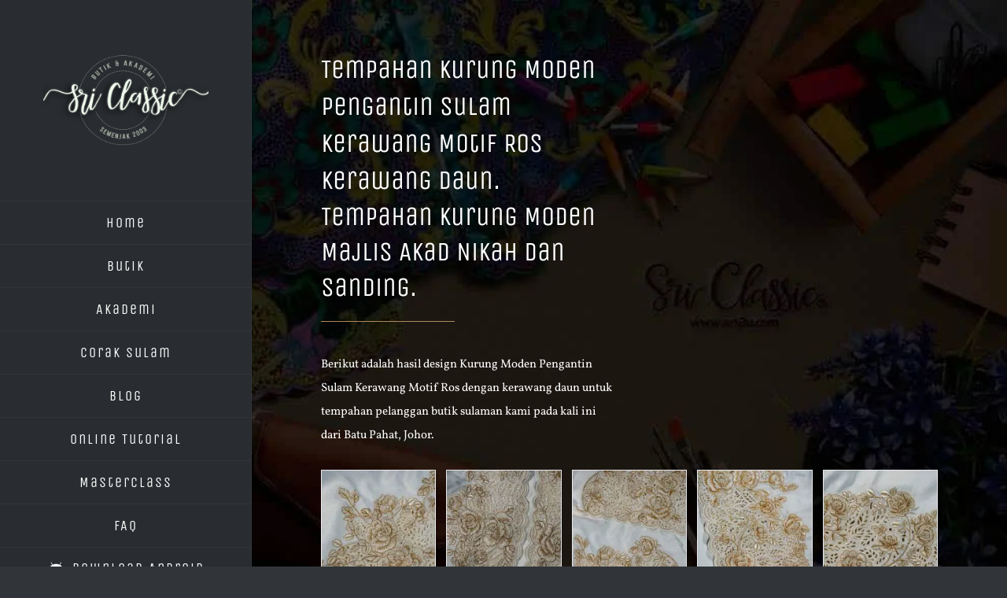

--- FILE ---
content_type: text/html; charset=UTF-8
request_url: https://sri2u.com/portfolio-items/kurung-moden-pengantin-sulam-kerawang-motif-ros-kerawang-daun/
body_size: 37437
content:

<!DOCTYPE html>
<html class="avada-html-layout-wide avada-html-header-position-left avada-is-100-percent-template" lang="en-US" prefix="og: http://ogp.me/ns# fb: http://ogp.me/ns/fb#">
<head>
	<meta http-equiv="X-UA-Compatible" content="IE=edge" />
	<meta http-equiv="Content-Type" content="text/html; charset=utf-8"/>
	<meta name="viewport" content="width=device-width, initial-scale=1" />
	<meta name='robots' content='index, follow, max-image-preview:large, max-snippet:-1, max-video-preview:-1' />

	<!-- This site is optimized with the Yoast SEO plugin v26.8 - https://yoast.com/product/yoast-seo-wordpress/ -->
	<title>Baju Kurung Moden Pengantin Sulam Kerawang Motif Ros</title>
<link data-rocket-prefetch href="https://www.google-analytics.com" rel="dns-prefetch">
<link data-rocket-prefetch href="https://www.googletagmanager.com" rel="dns-prefetch">
<link data-rocket-prefetch href="https://e5c9nxb7akm.exactdn.com" rel="dns-prefetch">
<link crossorigin data-rocket-preload as="font" href="https://sri2u.com/wp-content/uploads/fusion-gfonts/0yb7GDoxxrvAnPhYGxksWE8eqQ.woff2" rel="preload">
<link crossorigin data-rocket-preload as="font" href="https://sri2u.com/wp-content/uploads/fusion-gfonts/DPEuYwWHyAYGVTSmalsRcd3e.woff2" rel="preload">
<link crossorigin data-rocket-preload as="font" href="https://sri2u.com/wp-content/themes/Avada/includes/lib/assets/fonts/fontawesome/webfonts/fa-brands-400.woff2" rel="preload">
<link crossorigin data-rocket-preload as="font" href="https://sri2u.com/wp-content/themes/Avada/includes/lib/assets/fonts/icomoon/awb-icons.woff" rel="preload"><link rel="preload" data-rocket-preload as="image" href="https://sri2u.com/wp-content/uploads/2017/04/bg-home-03.jpg" fetchpriority="high">
	<meta name="description" content="Baju Kurung Moden Pengantin Sulam Kerawang Motif Ros dan Kerawang Daun dihasilkan untuk pelanggan daripada Batu Pahat, Johor." />
	<link rel="canonical" href="https://sri2u.com/portfolio-items/kurung-moden-pengantin-sulam-kerawang-motif-ros-kerawang-daun/" />
	<meta property="og:locale" content="en_US" />
	<meta property="og:type" content="article" />
	<meta property="og:title" content="Baju Kurung Moden Pengantin Sulam Kerawang Motif Ros" />
	<meta property="og:description" content="Baju Kurung Moden Pengantin Sulam Kerawang Motif Ros dan Kerawang Daun dihasilkan untuk pelanggan daripada Batu Pahat, Johor." />
	<meta property="og:url" content="https://sri2u.com/portfolio-items/kurung-moden-pengantin-sulam-kerawang-motif-ros-kerawang-daun/" />
	<meta property="og:site_name" content="Butik &amp; Akademi Latihan Sri Classic©" />
	<meta property="article:publisher" content="https://www.facebook.com/sriclassiccollection" />
	<meta property="article:modified_time" content="2025-09-28T07:27:29+00:00" />
	<meta property="og:image" content="https://sri2u.com/wp-content/uploads/2020/10/Kurung-Moden-Pengantin-Sulam-Kerawang-Motif-Ros-Kerawang-Daun.jpg" />
	<meta property="og:image:width" content="500" />
	<meta property="og:image:height" content="625" />
	<meta property="og:image:type" content="image/jpeg" />
	<meta name="twitter:card" content="summary_large_image" />
	<meta name="twitter:site" content="@akademisri2u" />
	<meta name="twitter:label1" content="Est. reading time" />
	<meta name="twitter:data1" content="12 minutes" />
	<script type="application/ld+json" class="yoast-schema-graph">{"@context":"https://schema.org","@graph":[{"@type":"WebPage","@id":"https://sri2u.com/portfolio-items/kurung-moden-pengantin-sulam-kerawang-motif-ros-kerawang-daun/","url":"https://sri2u.com/portfolio-items/kurung-moden-pengantin-sulam-kerawang-motif-ros-kerawang-daun/","name":"Baju Kurung Moden Pengantin Sulam Kerawang Motif Ros","isPartOf":{"@id":"https://sri2u.com/#website"},"primaryImageOfPage":{"@id":"https://sri2u.com/portfolio-items/kurung-moden-pengantin-sulam-kerawang-motif-ros-kerawang-daun/#primaryimage"},"image":{"@id":"https://sri2u.com/portfolio-items/kurung-moden-pengantin-sulam-kerawang-motif-ros-kerawang-daun/#primaryimage"},"thumbnailUrl":"https://e5c9nxb7akm.exactdn.com/wp-content/uploads/2020/10/Kurung-Moden-Pengantin-Sulam-Kerawang-Motif-Ros-Kerawang-Daun.jpg?strip=all","datePublished":"2020-10-07T06:19:56+00:00","dateModified":"2025-09-28T07:27:29+00:00","description":"Baju Kurung Moden Pengantin Sulam Kerawang Motif Ros dan Kerawang Daun dihasilkan untuk pelanggan daripada Batu Pahat, Johor.","breadcrumb":{"@id":"https://sri2u.com/portfolio-items/kurung-moden-pengantin-sulam-kerawang-motif-ros-kerawang-daun/#breadcrumb"},"inLanguage":"en-US","potentialAction":[{"@type":"ReadAction","target":["https://sri2u.com/portfolio-items/kurung-moden-pengantin-sulam-kerawang-motif-ros-kerawang-daun/"]}]},{"@type":"ImageObject","inLanguage":"en-US","@id":"https://sri2u.com/portfolio-items/kurung-moden-pengantin-sulam-kerawang-motif-ros-kerawang-daun/#primaryimage","url":"https://e5c9nxb7akm.exactdn.com/wp-content/uploads/2020/10/Kurung-Moden-Pengantin-Sulam-Kerawang-Motif-Ros-Kerawang-Daun.jpg?strip=all","contentUrl":"https://e5c9nxb7akm.exactdn.com/wp-content/uploads/2020/10/Kurung-Moden-Pengantin-Sulam-Kerawang-Motif-Ros-Kerawang-Daun.jpg?strip=all","width":500,"height":625,"caption":"Kurung Moden Pengantin Sulam Kerawang Motif Ros Kerawang Daun"},{"@type":"BreadcrumbList","@id":"https://sri2u.com/portfolio-items/kurung-moden-pengantin-sulam-kerawang-motif-ros-kerawang-daun/#breadcrumb","itemListElement":[{"@type":"ListItem","position":1,"name":"Home","item":"https://sri2u.com/"},{"@type":"ListItem","position":2,"name":"Portfolio","item":"https://sri2u.com/portfolio-items/"},{"@type":"ListItem","position":3,"name":"Kurung Moden Pengantin Sulam Kerawang Motif Ros Kerawang Daun"}]},{"@type":"WebSite","@id":"https://sri2u.com/#website","url":"https://sri2u.com/","name":"Butik & Akademi Latihan Sri Classic©","description":"Sulaman, Jahitan &amp; Kraf Kreatif","publisher":{"@id":"https://sri2u.com/#organization"},"potentialAction":[{"@type":"SearchAction","target":{"@type":"EntryPoint","urlTemplate":"https://sri2u.com/?s={search_term_string}"},"query-input":{"@type":"PropertyValueSpecification","valueRequired":true,"valueName":"search_term_string"}}],"inLanguage":"en-US"},{"@type":"Organization","@id":"https://sri2u.com/#organization","name":"Butik & Akademi Sri Classic","url":"https://sri2u.com/","logo":{"@type":"ImageObject","inLanguage":"en-US","@id":"https://sri2u.com/#/schema/logo/image/","url":"https://sri2u.com/wp-content/uploads/2024/01/logo-sri2u.png","contentUrl":"https://sri2u.com/wp-content/uploads/2024/01/logo-sri2u.png","width":1024,"height":1024,"caption":"Butik & Akademi Sri Classic"},"image":{"@id":"https://sri2u.com/#/schema/logo/image/"},"sameAs":["https://www.facebook.com/sriclassiccollection","https://x.com/akademisri2u","https://www.instagram.com/butik.sriclassic/","https://www.youtube.com/maribelajarsulam"]}]}</script>
	<!-- / Yoast SEO plugin. -->


<link rel='dns-prefetch' href='//e5c9nxb7akm.exactdn.com' />

<link rel='preconnect' href='//e5c9nxb7akm.exactdn.com' />
<link rel="alternate" type="application/rss+xml" title="Butik &amp; Akademi Latihan Sri Classic© &raquo; Feed" href="https://sri2u.com/feed/" />
<link rel="alternate" type="application/rss+xml" title="Butik &amp; Akademi Latihan Sri Classic© &raquo; Comments Feed" href="https://sri2u.com/comments/feed/" />
		
		
		
				<link rel="alternate" type="application/rss+xml" title="Butik &amp; Akademi Latihan Sri Classic© &raquo; Kurung Moden Pengantin Sulam Kerawang Motif Ros Kerawang Daun Comments Feed" href="https://sri2u.com/portfolio-items/kurung-moden-pengantin-sulam-kerawang-motif-ros-kerawang-daun/feed/" />
<link rel="alternate" title="oEmbed (JSON)" type="application/json+oembed" href="https://sri2u.com/wp-json/oembed/1.0/embed?url=https%3A%2F%2Fsri2u.com%2Fportfolio-items%2Fkurung-moden-pengantin-sulam-kerawang-motif-ros-kerawang-daun%2F" />
<link rel="alternate" title="oEmbed (XML)" type="text/xml+oembed" href="https://sri2u.com/wp-json/oembed/1.0/embed?url=https%3A%2F%2Fsri2u.com%2Fportfolio-items%2Fkurung-moden-pengantin-sulam-kerawang-motif-ros-kerawang-daun%2F&#038;format=xml" />
					<meta name="description" content="Tempahan Kurung Moden Pengantin Sulam Kerawang Motif Ros Kerawang Daun. 
Tempahan Kurung Moden Majlis Akad Nikah dan Sanding.  Berikut adalah hasil design Kurung Moden Pengantin Sulam Kerawang Motif Ros dengan kerawang daun untuk tempahan pelanggan butik sulaman kami pada kali ini dari Batu Pahat, Johor."/>
				
		<meta property="og:locale" content="en_US"/>
		<meta property="og:type" content="article"/>
		<meta property="og:site_name" content="Butik &amp; Akademi Latihan Sri Classic©"/>
		<meta property="og:title" content="Baju Kurung Moden Pengantin Sulam Kerawang Motif Ros"/>
				<meta property="og:description" content="Tempahan Kurung Moden Pengantin Sulam Kerawang Motif Ros Kerawang Daun. 
Tempahan Kurung Moden Majlis Akad Nikah dan Sanding.  Berikut adalah hasil design Kurung Moden Pengantin Sulam Kerawang Motif Ros dengan kerawang daun untuk tempahan pelanggan butik sulaman kami pada kali ini dari Batu Pahat, Johor."/>
				<meta property="og:url" content="https://sri2u.com/portfolio-items/kurung-moden-pengantin-sulam-kerawang-motif-ros-kerawang-daun/"/>
													<meta property="article:modified_time" content="2025-09-28T07:27:29+08:00"/>
											<meta property="og:image" content="https://e5c9nxb7akm.exactdn.com/wp-content/uploads/2020/10/Kurung-Moden-Pengantin-Sulam-Kerawang-Motif-Ros-Kerawang-Daun.jpg?strip=all"/>
		<meta property="og:image:width" content="500"/>
		<meta property="og:image:height" content="625"/>
		<meta property="og:image:type" content="image/jpeg"/>
				<style id='wp-img-auto-sizes-contain-inline-css' type='text/css'>
img:is([sizes=auto i],[sizes^="auto," i]){contain-intrinsic-size:3000px 1500px}
/*# sourceURL=wp-img-auto-sizes-contain-inline-css */
</style>
<link data-minify="1" rel='stylesheet' id='fusion-dynamic-css-css' href='https://sri2u.com/wp-content/cache/min/1/wp-content/uploads/fusion-styles/99115b232e45e61678a517eaee41e31f.min.css?ver=1768735969' type='text/css' media='all' />
<link rel="https://api.w.org/" href="https://sri2u.com/wp-json/" /><link rel="alternate" title="JSON" type="application/json" href="https://sri2u.com/wp-json/wp/v2/avada_portfolio/29733" /><link rel="EditURI" type="application/rsd+xml" title="RSD" href="https://sri2u.com/xmlrpc.php?rsd" />
<meta name="generator" content="WordPress 6.9" />
<link rel='shortlink' href='https://sri2u.com/?p=29733' />
	<style type="text/css">
		.cf-search {
		    width: 700px;
		    margin: 50px auto !important;
		    background: #f7f8fd;
		    border: 3px solid #eceefb;
		    padding: 30px;
		    border-radius: 10px;
		}
		.cf-search form {
		    display: inline-flex;
    		width: 100%;
		}
		.cf-field {
			display: inline-block !important;
		    border: 1px solid #000 !important;
		    margin-bottom: 0px !important;
		    width: 90%;
		    padding-left: 16px;
		    height: 47px;
		}
		.cf-btn {
			display: inline-block;
			border: none;
		    height: 47px !important;
		    width: 200px;
		    background: #000 !important;
		    color: #fff !important;
	        min-height: 47px;
    		border-radius: 0 !important;
		}
		.success {
			color: #155724;
		    background-color: #d4edda;
		    position: relative;
		    padding: .75rem 1.25rem;
		    margin-bottom: 1rem;
		    border: 1px solid #c3e6cb;
		    border-radius: .25rem;
		}
		.danger {
		    color: #721c24;
		    background-color: #f8d7da;
	        position: relative;
		    padding: .75rem 1.25rem;
		    margin-bottom: 1rem;
		    border: 1px solid #f5c6cb;
		    border-radius: .25rem;
		}

		@media screen and ( max-width: 768px ){
			.cf-search{ width: 90%; }
		}
		@media screen and ( max-width: 480px ){
			.cf-search form { display: initial; }
			.cf-field, .cf-btn {
				display: block !important;
				width: 100%;
			}
		}
	</style>
<style type="text/css" id="css-fb-visibility">@media screen and (max-width: 640px){.fusion-no-small-visibility{display:none !important;}body .sm-text-align-center{text-align:center !important;}body .sm-text-align-left{text-align:left !important;}body .sm-text-align-right{text-align:right !important;}body .sm-text-align-justify{text-align:justify !important;}body .sm-flex-align-center{justify-content:center !important;}body .sm-flex-align-flex-start{justify-content:flex-start !important;}body .sm-flex-align-flex-end{justify-content:flex-end !important;}body .sm-mx-auto{margin-left:auto !important;margin-right:auto !important;}body .sm-ml-auto{margin-left:auto !important;}body .sm-mr-auto{margin-right:auto !important;}body .fusion-absolute-position-small{position:absolute;width:100%;}.awb-sticky.awb-sticky-small{ position: sticky; top: var(--awb-sticky-offset,0); }}@media screen and (min-width: 641px) and (max-width: 1024px){.fusion-no-medium-visibility{display:none !important;}body .md-text-align-center{text-align:center !important;}body .md-text-align-left{text-align:left !important;}body .md-text-align-right{text-align:right !important;}body .md-text-align-justify{text-align:justify !important;}body .md-flex-align-center{justify-content:center !important;}body .md-flex-align-flex-start{justify-content:flex-start !important;}body .md-flex-align-flex-end{justify-content:flex-end !important;}body .md-mx-auto{margin-left:auto !important;margin-right:auto !important;}body .md-ml-auto{margin-left:auto !important;}body .md-mr-auto{margin-right:auto !important;}body .fusion-absolute-position-medium{position:absolute;width:100%;}.awb-sticky.awb-sticky-medium{ position: sticky; top: var(--awb-sticky-offset,0); }}@media screen and (min-width: 1025px){.fusion-no-large-visibility{display:none !important;}body .lg-text-align-center{text-align:center !important;}body .lg-text-align-left{text-align:left !important;}body .lg-text-align-right{text-align:right !important;}body .lg-text-align-justify{text-align:justify !important;}body .lg-flex-align-center{justify-content:center !important;}body .lg-flex-align-flex-start{justify-content:flex-start !important;}body .lg-flex-align-flex-end{justify-content:flex-end !important;}body .lg-mx-auto{margin-left:auto !important;margin-right:auto !important;}body .lg-ml-auto{margin-left:auto !important;}body .lg-mr-auto{margin-right:auto !important;}body .fusion-absolute-position-large{position:absolute;width:100%;}.awb-sticky.awb-sticky-large{ position: sticky; top: var(--awb-sticky-offset,0); }}</style><link rel="icon" href="https://e5c9nxb7akm.exactdn.com/wp-content/uploads/2017/12/cropped-Sewing_Machine_512px.png?strip=all&#038;resize=32%2C32" sizes="32x32" />
<link rel="icon" href="https://e5c9nxb7akm.exactdn.com/wp-content/uploads/2017/12/cropped-Sewing_Machine_512px.png?strip=all&#038;resize=192%2C192" sizes="192x192" />
<link rel="apple-touch-icon" href="https://e5c9nxb7akm.exactdn.com/wp-content/uploads/2017/12/cropped-Sewing_Machine_512px.png?strip=all&#038;resize=180%2C180" />
<meta name="msapplication-TileImage" content="https://e5c9nxb7akm.exactdn.com/wp-content/uploads/2017/12/cropped-Sewing_Machine_512px.png?strip=all&#038;resize=270%2C270" />
		<script type="text/javascript">
			var doc = document.documentElement;
			doc.setAttribute( 'data-useragent', navigator.userAgent );
		</script>
		<!-- Google tag (gtag.js) -->
<script async src="https://www.googletagmanager.com/gtag/js?id=UA-124585004-1"></script>
<script>
  window.dataLayer = window.dataLayer || [];
  function gtag(){dataLayer.push(arguments);}
  gtag('js', new Date());

  gtag('config', 'UA-124585004-1');
</script>
	<style id='global-styles-inline-css' type='text/css'>
:root{--wp--preset--aspect-ratio--square: 1;--wp--preset--aspect-ratio--4-3: 4/3;--wp--preset--aspect-ratio--3-4: 3/4;--wp--preset--aspect-ratio--3-2: 3/2;--wp--preset--aspect-ratio--2-3: 2/3;--wp--preset--aspect-ratio--16-9: 16/9;--wp--preset--aspect-ratio--9-16: 9/16;--wp--preset--color--black: #000000;--wp--preset--color--cyan-bluish-gray: #abb8c3;--wp--preset--color--white: #ffffff;--wp--preset--color--pale-pink: #f78da7;--wp--preset--color--vivid-red: #cf2e2e;--wp--preset--color--luminous-vivid-orange: #ff6900;--wp--preset--color--luminous-vivid-amber: #fcb900;--wp--preset--color--light-green-cyan: #7bdcb5;--wp--preset--color--vivid-green-cyan: #00d084;--wp--preset--color--pale-cyan-blue: #8ed1fc;--wp--preset--color--vivid-cyan-blue: #0693e3;--wp--preset--color--vivid-purple: #9b51e0;--wp--preset--color--awb-color-1: rgba(255,255,255,1);--wp--preset--color--awb-color-2: rgba(249,249,251,1);--wp--preset--color--awb-color-3: rgba(226,226,226,1);--wp--preset--color--awb-color-4: rgba(192,153,107,1);--wp--preset--color--awb-color-5: rgba(174,137,93,1);--wp--preset--color--awb-color-6: rgba(62,62,62,1);--wp--preset--color--awb-color-7: rgba(49,53,57,1);--wp--preset--color--awb-color-8: rgba(41,44,48,1);--wp--preset--color--awb-color-custom-10: rgba(101,188,123,1);--wp--preset--color--awb-color-custom-11: rgba(74,78,87,1);--wp--preset--color--awb-color-custom-12: rgba(51,51,51,1);--wp--preset--color--awb-color-custom-13: rgba(242,243,245,1);--wp--preset--color--awb-color-custom-14: rgba(33,41,52,1);--wp--preset--color--awb-color-custom-15: rgba(160,206,78,1);--wp--preset--color--awb-color-custom-16: rgba(170,169,169,1);--wp--preset--color--awb-color-custom-17: rgba(191,191,191,1);--wp--preset--color--awb-color-custom-18: rgba(140,137,137,1);--wp--preset--gradient--vivid-cyan-blue-to-vivid-purple: linear-gradient(135deg,rgb(6,147,227) 0%,rgb(155,81,224) 100%);--wp--preset--gradient--light-green-cyan-to-vivid-green-cyan: linear-gradient(135deg,rgb(122,220,180) 0%,rgb(0,208,130) 100%);--wp--preset--gradient--luminous-vivid-amber-to-luminous-vivid-orange: linear-gradient(135deg,rgb(252,185,0) 0%,rgb(255,105,0) 100%);--wp--preset--gradient--luminous-vivid-orange-to-vivid-red: linear-gradient(135deg,rgb(255,105,0) 0%,rgb(207,46,46) 100%);--wp--preset--gradient--very-light-gray-to-cyan-bluish-gray: linear-gradient(135deg,rgb(238,238,238) 0%,rgb(169,184,195) 100%);--wp--preset--gradient--cool-to-warm-spectrum: linear-gradient(135deg,rgb(74,234,220) 0%,rgb(151,120,209) 20%,rgb(207,42,186) 40%,rgb(238,44,130) 60%,rgb(251,105,98) 80%,rgb(254,248,76) 100%);--wp--preset--gradient--blush-light-purple: linear-gradient(135deg,rgb(255,206,236) 0%,rgb(152,150,240) 100%);--wp--preset--gradient--blush-bordeaux: linear-gradient(135deg,rgb(254,205,165) 0%,rgb(254,45,45) 50%,rgb(107,0,62) 100%);--wp--preset--gradient--luminous-dusk: linear-gradient(135deg,rgb(255,203,112) 0%,rgb(199,81,192) 50%,rgb(65,88,208) 100%);--wp--preset--gradient--pale-ocean: linear-gradient(135deg,rgb(255,245,203) 0%,rgb(182,227,212) 50%,rgb(51,167,181) 100%);--wp--preset--gradient--electric-grass: linear-gradient(135deg,rgb(202,248,128) 0%,rgb(113,206,126) 100%);--wp--preset--gradient--midnight: linear-gradient(135deg,rgb(2,3,129) 0%,rgb(40,116,252) 100%);--wp--preset--font-size--small: 11.25px;--wp--preset--font-size--medium: 20px;--wp--preset--font-size--large: 22.5px;--wp--preset--font-size--x-large: 42px;--wp--preset--font-size--normal: 15px;--wp--preset--font-size--xlarge: 30px;--wp--preset--font-size--huge: 45px;--wp--preset--spacing--20: 0.44rem;--wp--preset--spacing--30: 0.67rem;--wp--preset--spacing--40: 1rem;--wp--preset--spacing--50: 1.5rem;--wp--preset--spacing--60: 2.25rem;--wp--preset--spacing--70: 3.38rem;--wp--preset--spacing--80: 5.06rem;--wp--preset--shadow--natural: 6px 6px 9px rgba(0, 0, 0, 0.2);--wp--preset--shadow--deep: 12px 12px 50px rgba(0, 0, 0, 0.4);--wp--preset--shadow--sharp: 6px 6px 0px rgba(0, 0, 0, 0.2);--wp--preset--shadow--outlined: 6px 6px 0px -3px rgb(255, 255, 255), 6px 6px rgb(0, 0, 0);--wp--preset--shadow--crisp: 6px 6px 0px rgb(0, 0, 0);}:where(.is-layout-flex){gap: 0.5em;}:where(.is-layout-grid){gap: 0.5em;}body .is-layout-flex{display: flex;}.is-layout-flex{flex-wrap: wrap;align-items: center;}.is-layout-flex > :is(*, div){margin: 0;}body .is-layout-grid{display: grid;}.is-layout-grid > :is(*, div){margin: 0;}:where(.wp-block-columns.is-layout-flex){gap: 2em;}:where(.wp-block-columns.is-layout-grid){gap: 2em;}:where(.wp-block-post-template.is-layout-flex){gap: 1.25em;}:where(.wp-block-post-template.is-layout-grid){gap: 1.25em;}.has-black-color{color: var(--wp--preset--color--black) !important;}.has-cyan-bluish-gray-color{color: var(--wp--preset--color--cyan-bluish-gray) !important;}.has-white-color{color: var(--wp--preset--color--white) !important;}.has-pale-pink-color{color: var(--wp--preset--color--pale-pink) !important;}.has-vivid-red-color{color: var(--wp--preset--color--vivid-red) !important;}.has-luminous-vivid-orange-color{color: var(--wp--preset--color--luminous-vivid-orange) !important;}.has-luminous-vivid-amber-color{color: var(--wp--preset--color--luminous-vivid-amber) !important;}.has-light-green-cyan-color{color: var(--wp--preset--color--light-green-cyan) !important;}.has-vivid-green-cyan-color{color: var(--wp--preset--color--vivid-green-cyan) !important;}.has-pale-cyan-blue-color{color: var(--wp--preset--color--pale-cyan-blue) !important;}.has-vivid-cyan-blue-color{color: var(--wp--preset--color--vivid-cyan-blue) !important;}.has-vivid-purple-color{color: var(--wp--preset--color--vivid-purple) !important;}.has-black-background-color{background-color: var(--wp--preset--color--black) !important;}.has-cyan-bluish-gray-background-color{background-color: var(--wp--preset--color--cyan-bluish-gray) !important;}.has-white-background-color{background-color: var(--wp--preset--color--white) !important;}.has-pale-pink-background-color{background-color: var(--wp--preset--color--pale-pink) !important;}.has-vivid-red-background-color{background-color: var(--wp--preset--color--vivid-red) !important;}.has-luminous-vivid-orange-background-color{background-color: var(--wp--preset--color--luminous-vivid-orange) !important;}.has-luminous-vivid-amber-background-color{background-color: var(--wp--preset--color--luminous-vivid-amber) !important;}.has-light-green-cyan-background-color{background-color: var(--wp--preset--color--light-green-cyan) !important;}.has-vivid-green-cyan-background-color{background-color: var(--wp--preset--color--vivid-green-cyan) !important;}.has-pale-cyan-blue-background-color{background-color: var(--wp--preset--color--pale-cyan-blue) !important;}.has-vivid-cyan-blue-background-color{background-color: var(--wp--preset--color--vivid-cyan-blue) !important;}.has-vivid-purple-background-color{background-color: var(--wp--preset--color--vivid-purple) !important;}.has-black-border-color{border-color: var(--wp--preset--color--black) !important;}.has-cyan-bluish-gray-border-color{border-color: var(--wp--preset--color--cyan-bluish-gray) !important;}.has-white-border-color{border-color: var(--wp--preset--color--white) !important;}.has-pale-pink-border-color{border-color: var(--wp--preset--color--pale-pink) !important;}.has-vivid-red-border-color{border-color: var(--wp--preset--color--vivid-red) !important;}.has-luminous-vivid-orange-border-color{border-color: var(--wp--preset--color--luminous-vivid-orange) !important;}.has-luminous-vivid-amber-border-color{border-color: var(--wp--preset--color--luminous-vivid-amber) !important;}.has-light-green-cyan-border-color{border-color: var(--wp--preset--color--light-green-cyan) !important;}.has-vivid-green-cyan-border-color{border-color: var(--wp--preset--color--vivid-green-cyan) !important;}.has-pale-cyan-blue-border-color{border-color: var(--wp--preset--color--pale-cyan-blue) !important;}.has-vivid-cyan-blue-border-color{border-color: var(--wp--preset--color--vivid-cyan-blue) !important;}.has-vivid-purple-border-color{border-color: var(--wp--preset--color--vivid-purple) !important;}.has-vivid-cyan-blue-to-vivid-purple-gradient-background{background: var(--wp--preset--gradient--vivid-cyan-blue-to-vivid-purple) !important;}.has-light-green-cyan-to-vivid-green-cyan-gradient-background{background: var(--wp--preset--gradient--light-green-cyan-to-vivid-green-cyan) !important;}.has-luminous-vivid-amber-to-luminous-vivid-orange-gradient-background{background: var(--wp--preset--gradient--luminous-vivid-amber-to-luminous-vivid-orange) !important;}.has-luminous-vivid-orange-to-vivid-red-gradient-background{background: var(--wp--preset--gradient--luminous-vivid-orange-to-vivid-red) !important;}.has-very-light-gray-to-cyan-bluish-gray-gradient-background{background: var(--wp--preset--gradient--very-light-gray-to-cyan-bluish-gray) !important;}.has-cool-to-warm-spectrum-gradient-background{background: var(--wp--preset--gradient--cool-to-warm-spectrum) !important;}.has-blush-light-purple-gradient-background{background: var(--wp--preset--gradient--blush-light-purple) !important;}.has-blush-bordeaux-gradient-background{background: var(--wp--preset--gradient--blush-bordeaux) !important;}.has-luminous-dusk-gradient-background{background: var(--wp--preset--gradient--luminous-dusk) !important;}.has-pale-ocean-gradient-background{background: var(--wp--preset--gradient--pale-ocean) !important;}.has-electric-grass-gradient-background{background: var(--wp--preset--gradient--electric-grass) !important;}.has-midnight-gradient-background{background: var(--wp--preset--gradient--midnight) !important;}.has-small-font-size{font-size: var(--wp--preset--font-size--small) !important;}.has-medium-font-size{font-size: var(--wp--preset--font-size--medium) !important;}.has-large-font-size{font-size: var(--wp--preset--font-size--large) !important;}.has-x-large-font-size{font-size: var(--wp--preset--font-size--x-large) !important;}
/*# sourceURL=global-styles-inline-css */
</style>
<link data-minify="1" rel='stylesheet' id='tt-normal-layout-style-css' href='https://sri2u.com/wp-content/cache/min/1/wp-content/plugins/testimonials-showcase/layouts/grid/styles.css?ver=1768728866' type='text/css' media='all' />
<link data-minify="1" rel='stylesheet' id='tt-global-styles-css' href='https://sri2u.com/wp-content/cache/min/1/wp-content/plugins/testimonials-showcase/resources/global.css?ver=1768728866' type='text/css' media='all' />
<link data-minify="1" rel='stylesheet' id='tt-bxslider-css' href='https://sri2u.com/wp-content/cache/min/1/wp-content/plugins/testimonials-showcase/layouts/slider/bxslider.css?ver=1768728866' type='text/css' media='all' />
<style id='wp-block-library-inline-css' type='text/css'>
:root{--wp-block-synced-color:#7a00df;--wp-block-synced-color--rgb:122,0,223;--wp-bound-block-color:var(--wp-block-synced-color);--wp-editor-canvas-background:#ddd;--wp-admin-theme-color:#007cba;--wp-admin-theme-color--rgb:0,124,186;--wp-admin-theme-color-darker-10:#006ba1;--wp-admin-theme-color-darker-10--rgb:0,107,160.5;--wp-admin-theme-color-darker-20:#005a87;--wp-admin-theme-color-darker-20--rgb:0,90,135;--wp-admin-border-width-focus:2px}@media (min-resolution:192dpi){:root{--wp-admin-border-width-focus:1.5px}}.wp-element-button{cursor:pointer}:root .has-very-light-gray-background-color{background-color:#eee}:root .has-very-dark-gray-background-color{background-color:#313131}:root .has-very-light-gray-color{color:#eee}:root .has-very-dark-gray-color{color:#313131}:root .has-vivid-green-cyan-to-vivid-cyan-blue-gradient-background{background:linear-gradient(135deg,#00d084,#0693e3)}:root .has-purple-crush-gradient-background{background:linear-gradient(135deg,#34e2e4,#4721fb 50%,#ab1dfe)}:root .has-hazy-dawn-gradient-background{background:linear-gradient(135deg,#faaca8,#dad0ec)}:root .has-subdued-olive-gradient-background{background:linear-gradient(135deg,#fafae1,#67a671)}:root .has-atomic-cream-gradient-background{background:linear-gradient(135deg,#fdd79a,#004a59)}:root .has-nightshade-gradient-background{background:linear-gradient(135deg,#330968,#31cdcf)}:root .has-midnight-gradient-background{background:linear-gradient(135deg,#020381,#2874fc)}:root{--wp--preset--font-size--normal:16px;--wp--preset--font-size--huge:42px}.has-regular-font-size{font-size:1em}.has-larger-font-size{font-size:2.625em}.has-normal-font-size{font-size:var(--wp--preset--font-size--normal)}.has-huge-font-size{font-size:var(--wp--preset--font-size--huge)}.has-text-align-center{text-align:center}.has-text-align-left{text-align:left}.has-text-align-right{text-align:right}.has-fit-text{white-space:nowrap!important}#end-resizable-editor-section{display:none}.aligncenter{clear:both}.items-justified-left{justify-content:flex-start}.items-justified-center{justify-content:center}.items-justified-right{justify-content:flex-end}.items-justified-space-between{justify-content:space-between}.screen-reader-text{border:0;clip-path:inset(50%);height:1px;margin:-1px;overflow:hidden;padding:0;position:absolute;width:1px;word-wrap:normal!important}.screen-reader-text:focus{background-color:#ddd;clip-path:none;color:#444;display:block;font-size:1em;height:auto;left:5px;line-height:normal;padding:15px 23px 14px;text-decoration:none;top:5px;width:auto;z-index:100000}html :where(.has-border-color){border-style:solid}html :where([style*=border-top-color]){border-top-style:solid}html :where([style*=border-right-color]){border-right-style:solid}html :where([style*=border-bottom-color]){border-bottom-style:solid}html :where([style*=border-left-color]){border-left-style:solid}html :where([style*=border-width]){border-style:solid}html :where([style*=border-top-width]){border-top-style:solid}html :where([style*=border-right-width]){border-right-style:solid}html :where([style*=border-bottom-width]){border-bottom-style:solid}html :where([style*=border-left-width]){border-left-style:solid}html :where(img[class*=wp-image-]){height:auto;max-width:100%}:where(figure){margin:0 0 1em}html :where(.is-position-sticky){--wp-admin--admin-bar--position-offset:var(--wp-admin--admin-bar--height,0px)}@media screen and (max-width:600px){html :where(.is-position-sticky){--wp-admin--admin-bar--position-offset:0px}}
/*wp_block_styles_on_demand_placeholder:6974c7f5b969a*/
/*# sourceURL=wp-block-library-inline-css */
</style>
<style id='wp-block-library-theme-inline-css' type='text/css'>
.wp-block-audio :where(figcaption){color:#555;font-size:13px;text-align:center}.is-dark-theme .wp-block-audio :where(figcaption){color:#ffffffa6}.wp-block-audio{margin:0 0 1em}.wp-block-code{border:1px solid #ccc;border-radius:4px;font-family:Menlo,Consolas,monaco,monospace;padding:.8em 1em}.wp-block-embed :where(figcaption){color:#555;font-size:13px;text-align:center}.is-dark-theme .wp-block-embed :where(figcaption){color:#ffffffa6}.wp-block-embed{margin:0 0 1em}.blocks-gallery-caption{color:#555;font-size:13px;text-align:center}.is-dark-theme .blocks-gallery-caption{color:#ffffffa6}:root :where(.wp-block-image figcaption){color:#555;font-size:13px;text-align:center}.is-dark-theme :root :where(.wp-block-image figcaption){color:#ffffffa6}.wp-block-image{margin:0 0 1em}.wp-block-pullquote{border-bottom:4px solid;border-top:4px solid;color:currentColor;margin-bottom:1.75em}.wp-block-pullquote :where(cite),.wp-block-pullquote :where(footer),.wp-block-pullquote__citation{color:currentColor;font-size:.8125em;font-style:normal;text-transform:uppercase}.wp-block-quote{border-left:.25em solid;margin:0 0 1.75em;padding-left:1em}.wp-block-quote cite,.wp-block-quote footer{color:currentColor;font-size:.8125em;font-style:normal;position:relative}.wp-block-quote:where(.has-text-align-right){border-left:none;border-right:.25em solid;padding-left:0;padding-right:1em}.wp-block-quote:where(.has-text-align-center){border:none;padding-left:0}.wp-block-quote.is-large,.wp-block-quote.is-style-large,.wp-block-quote:where(.is-style-plain){border:none}.wp-block-search .wp-block-search__label{font-weight:700}.wp-block-search__button{border:1px solid #ccc;padding:.375em .625em}:where(.wp-block-group.has-background){padding:1.25em 2.375em}.wp-block-separator.has-css-opacity{opacity:.4}.wp-block-separator{border:none;border-bottom:2px solid;margin-left:auto;margin-right:auto}.wp-block-separator.has-alpha-channel-opacity{opacity:1}.wp-block-separator:not(.is-style-wide):not(.is-style-dots){width:100px}.wp-block-separator.has-background:not(.is-style-dots){border-bottom:none;height:1px}.wp-block-separator.has-background:not(.is-style-wide):not(.is-style-dots){height:2px}.wp-block-table{margin:0 0 1em}.wp-block-table td,.wp-block-table th{word-break:normal}.wp-block-table :where(figcaption){color:#555;font-size:13px;text-align:center}.is-dark-theme .wp-block-table :where(figcaption){color:#ffffffa6}.wp-block-video :where(figcaption){color:#555;font-size:13px;text-align:center}.is-dark-theme .wp-block-video :where(figcaption){color:#ffffffa6}.wp-block-video{margin:0 0 1em}:root :where(.wp-block-template-part.has-background){margin-bottom:0;margin-top:0;padding:1.25em 2.375em}
/*# sourceURL=/wp-includes/css/dist/block-library/theme.min.css */
</style>
<style id='classic-theme-styles-inline-css' type='text/css'>
/*! This file is auto-generated */
.wp-block-button__link{color:#fff;background-color:#32373c;border-radius:9999px;box-shadow:none;text-decoration:none;padding:calc(.667em + 2px) calc(1.333em + 2px);font-size:1.125em}.wp-block-file__button{background:#32373c;color:#fff;text-decoration:none}
/*# sourceURL=/wp-includes/css/classic-themes.min.css */
</style>
<style id="rocket-lazyrender-inline-css">[data-wpr-lazyrender] {content-visibility: auto;}</style><meta name="generator" content="WP Rocket 3.20.3" data-wpr-features="wpr_minify_js wpr_preconnect_external_domains wpr_auto_preload_fonts wpr_automatic_lazy_rendering wpr_oci wpr_minify_css wpr_preload_links wpr_host_fonts_locally wpr_desktop" /></head>

<body class="wp-singular avada_portfolio-template-default single single-avada_portfolio postid-29733 single-format-standard wp-theme-Avada awb-no-sidebars fusion-image-hovers fusion-pagination-sizing fusion-button_type-flat fusion-button_span-yes fusion-button_gradient-linear avada-image-rollover-circle-yes avada-image-rollover-yes avada-image-rollover-direction-left fusion-body ltr no-tablet-sticky-header no-mobile-sticky-header fusion-disable-outline fusion-sub-menu-fade mobile-logo-pos-center layout-wide-mode avada-has-boxed-modal-shadow-none layout-scroll-offset-full avada-has-zero-margin-offset-top side-header side-header-left menu-text-align-center mobile-menu-design-modern fusion-show-pagination-text fusion-header-layout-v1 avada-responsive avada-footer-fx-none avada-menu-highlight-style-bar fusion-search-form-classic fusion-main-menu-search-dropdown fusion-avatar-square avada-dropdown-styles avada-blog-layout-grid avada-blog-archive-layout-grid avada-header-shadow-no avada-menu-icon-position-left avada-has-megamenu-shadow avada-has-mainmenu-dropdown-divider avada-has-pagetitle-bg-full avada-has-100-footer avada-has-breadcrumb-mobile-hidden avada-has-titlebar-hide avada-has-pagination-padding avada-flyout-menu-direction-fade avada-ec-views-v1" data-awb-post-id="29733">
		<a class="skip-link screen-reader-text" href="#content">Skip to content</a>

	<div  id="boxed-wrapper">
		
		<div  id="wrapper" class="fusion-wrapper">
			<div  id="home" style="position:relative;top:-1px;"></div>
							
																
<div  id="side-header-sticky"></div>
<div  id="side-header" class="clearfix fusion-mobile-menu-design-modern fusion-sticky-logo-1 fusion-mobile-logo-1 fusion-sticky-menu-">
	<div class="side-header-wrapper">
								<div class="side-header-content fusion-logo-center fusion-mobile-logo-1">
				<div class="fusion-logo" data-margin-top="65px" data-margin-bottom="65px" data-margin-left="0px" data-margin-right="0px">
			<a class="fusion-logo-link"  href="https://sri2u.com/" >

						<!-- standard logo -->
			<img src="https://e5c9nxb7akm.exactdn.com/wp-content/uploads/2017/04/logo-sri-classic-retina-transparent-2017.png?strip=all" srcset="https://e5c9nxb7akm.exactdn.com/wp-content/uploads/2017/04/logo-sri-classic-retina-transparent-2017.png?strip=all 1x" width="500" height="298" alt="Butik &amp; Akademi Latihan Sri Classic© Logo" data-retina_logo_url="" class="fusion-standard-logo" />

											<!-- mobile logo -->
				<img src="https://e5c9nxb7akm.exactdn.com/wp-content/uploads/2017/05/sri-classic-logo.png?strip=all" srcset="https://e5c9nxb7akm.exactdn.com/wp-content/uploads/2017/05/sri-classic-logo.png?strip=all 1x" width="192" height="114" alt="Butik &amp; Akademi Latihan Sri Classic© Logo" data-retina_logo_url="" class="fusion-mobile-logo" />
			
											<!-- sticky header logo -->
				<img src="https://e5c9nxb7akm.exactdn.com/wp-content/uploads/2017/05/sri-classic-logo.png?strip=all" srcset="https://e5c9nxb7akm.exactdn.com/wp-content/uploads/2017/05/sri-classic-logo.png?strip=all 1x" width="192" height="114" alt="Butik &amp; Akademi Latihan Sri Classic© Logo" data-retina_logo_url="" class="fusion-sticky-logo" />
					</a>
		</div>		</div>
		<div class="fusion-main-menu-container fusion-logo-menu-center">
			<nav class="fusion-main-menu" aria-label="Main Menu"><ul id="menu-main-navigation" class="fusion-menu"><li  id="menu-item-20319"  class="menu-item menu-item-type-post_type menu-item-object-page menu-item-home menu-item-20319"  data-item-id="20319"><a  href="https://sri2u.com/" class="fusion-bar-highlight"><span class="menu-text">Home</span></a></li><li  id="menu-item-18266"  class="menu-item menu-item-type-post_type menu-item-object-page menu-item-has-children menu-item-18266 fusion-dropdown-menu"  data-item-id="18266"><a  href="https://sri2u.com/butik-sri-classic/" class="fusion-bar-highlight"><span class="menu-text">Butik</span></a><ul class="sub-menu"><li  id="menu-item-16872"  class="menu-item menu-item-type-post_type menu-item-object-page menu-item-has-children menu-item-16872 fusion-dropdown-submenu" ><a  href="https://sri2u.com/butik-sri-classic/butik-sulaman/" class="fusion-bar-highlight"><span>Butik Sulaman</span></a><ul class="sub-menu"><li  id="menu-item-16880"  class="menu-item menu-item-type-post_type menu-item-object-page menu-item-16880" ><a  href="https://sri2u.com/butik-sri-classic/butik-sulaman/tempahan-sulaman-kerawang/" class="fusion-bar-highlight"><span>Tempahan Sulam Kerawang</span></a></li><li  id="menu-item-16879"  class="menu-item menu-item-type-post_type menu-item-object-page menu-item-16879" ><a  href="https://sri2u.com/butik-sri-classic/butik-sulaman/tempahan-sulaman-benang-halus-tangan/" class="fusion-bar-highlight"><span>Tempahan Sulaman Benang</span></a></li><li  id="menu-item-16877"  class="menu-item menu-item-type-post_type menu-item-object-page menu-item-16877" ><a  href="https://sri2u.com/butik-sri-classic/butik-sulaman/tempahan-jahitan-manik/" class="fusion-bar-highlight"><span>Tempahan Jahitan Manik</span></a></li><li  id="menu-item-16878"  class="menu-item menu-item-type-post_type menu-item-object-page menu-item-16878" ><a  href="https://sri2u.com/butik-sri-classic/butik-sulaman/tempahan-sulam-riben/" class="fusion-bar-highlight"><span>Tempahan Sulam Riben</span></a></li></ul></li><li  id="menu-item-16479"  class="menu-item menu-item-type-post_type menu-item-object-page menu-item-16479 fusion-dropdown-submenu" ><a  href="https://sri2u.com/butik-sri-classic/butik-dress/" class="fusion-bar-highlight"><span>Butik Dress</span></a></li><li  id="menu-item-17584"  class="menu-item menu-item-type-post_type menu-item-object-page menu-item-17584 fusion-dropdown-submenu" ><a  href="https://sri2u.com/butik-sri-classic/butik-langsir/" class="fusion-bar-highlight"><span>Butik Langsir</span></a></li></ul></li><li  id="menu-item-18330"  class="menu-item menu-item-type-post_type menu-item-object-page menu-item-has-children menu-item-18330 fusion-dropdown-menu"  data-item-id="18330"><a  href="https://sri2u.com/akademi-latihan-sri-classic/" class="fusion-bar-highlight"><span class="menu-text">Akademi</span></a><ul class="sub-menu"><li  id="menu-item-16604"  class="menu-item menu-item-type-post_type menu-item-object-page menu-item-16604 fusion-dropdown-submenu" ><a  href="https://sri2u.com/akademi-latihan-sri-classic/bengkel-jahitan-langsir/" class="fusion-bar-highlight"><span>Bengkel Jahitan Langsir</span></a></li><li  id="menu-item-18693"  class="menu-item menu-item-type-post_type menu-item-object-page menu-item-18693 fusion-dropdown-submenu" ><a  href="https://sri2u.com/akademi-latihan-sri-classic/bengkel-jahitan-dress/" class="fusion-bar-highlight"><span>Bengkel Jahitan Dress</span></a></li><li  id="menu-item-14787"  class="menu-item menu-item-type-post_type menu-item-object-page menu-item-14787 fusion-dropdown-submenu" ><a  href="https://sri2u.com/akademi-latihan-sri-classic/bengkel-sulaman-kerawang/" class="fusion-bar-highlight"><span>Bengkel Sulam Kerawang</span></a></li><li  id="menu-item-14786"  class="menu-item menu-item-type-post_type menu-item-object-page menu-item-14786 fusion-dropdown-submenu" ><a  href="https://sri2u.com/akademi-latihan-sri-classic/bengkel-sulaman-benang/" class="fusion-bar-highlight"><span>Bengkel Sulaman Benang</span></a></li><li  id="menu-item-14785"  class="menu-item menu-item-type-post_type menu-item-object-page menu-item-14785 fusion-dropdown-submenu" ><a  href="https://sri2u.com/akademi-latihan-sri-classic/bengkel-jahitan-manik/" class="fusion-bar-highlight"><span>Bengkel Jahitan Manik</span></a></li><li  id="menu-item-14788"  class="menu-item menu-item-type-post_type menu-item-object-page menu-item-14788 fusion-dropdown-submenu" ><a  href="https://sri2u.com/akademi-latihan-sri-classic/bengkel-kraf-kreatif/" class="fusion-bar-highlight"><span>Bengkel Kraf Kreatif</span></a></li></ul></li><li  id="menu-item-18442"  class="menu-item menu-item-type-post_type menu-item-object-page menu-item-has-children menu-item-18442 fusion-dropdown-menu"  data-item-id="18442"><a  href="https://sri2u.com/portfolio/" class="fusion-bar-highlight"><span class="menu-text">Corak Sulam</span></a><ul class="sub-menu"><li  id="menu-item-27732"  class="menu-item menu-item-type-post_type menu-item-object-page menu-item-27732 fusion-dropdown-submenu" ><a  href="https://sri2u.com/portfolio/design-sulam-kerawang-baju-pengantin/" class="fusion-bar-highlight"><span>Design Sulam Kerawang Baju Pengantin</span></a></li><li  id="menu-item-27730"  class="menu-item menu-item-type-post_type menu-item-object-page menu-item-27730 fusion-dropdown-submenu" ><a  href="https://sri2u.com/portfolio/design-sulam-kebaya-nyonya/" class="fusion-bar-highlight"><span>Design Sulam Kebaya Nyonya</span></a></li><li  id="menu-item-27728"  class="menu-item menu-item-type-post_type menu-item-object-page menu-item-27728 fusion-dropdown-submenu" ><a  href="https://sri2u.com/portfolio/design-sulam-baju-kurung-moden/" class="fusion-bar-highlight"><span>Design Sulam Baju Kurung Moden</span></a></li><li  id="menu-item-27729"  class="menu-item menu-item-type-post_type menu-item-object-page menu-item-27729 fusion-dropdown-submenu" ><a  href="https://sri2u.com/portfolio/design-sulam-baju-kurung-tradisional/" class="fusion-bar-highlight"><span>Design Sulam Baju Kurung Tradisional</span></a></li><li  id="menu-item-27731"  class="menu-item menu-item-type-post_type menu-item-object-page menu-item-27731 fusion-dropdown-submenu" ><a  href="https://sri2u.com/portfolio/design-sulam-kebaya-tradisional/" class="fusion-bar-highlight"><span>Design Sulam Kebaya Tradisional</span></a></li></ul></li><li  id="menu-item-19000"  class="menu-item menu-item-type-post_type menu-item-object-page current_page_parent menu-item-19000"  data-item-id="19000"><a  href="https://sri2u.com/blog/" class="fusion-bar-highlight"><span class="menu-text">Blog</span></a></li><li  id="menu-item-21034"  class="menu-item menu-item-type-custom menu-item-object-custom menu-item-21034"  data-item-id="21034"><a  target="_blank" rel="nofollow noopener noreferrer" href="https://goo.gl/pdykXi" class="fusion-bar-highlight"><span class="menu-text">Online Tutorial</span></a></li><li  id="menu-item-39704"  class="menu-item menu-item-type-custom menu-item-object-custom menu-item-39704"  data-item-id="39704"><a  target="_blank" rel="noopener noreferrer" href="https://masterclassembroidery.com" class="fusion-bar-highlight"><span class="menu-text">MasterClass</span></a></li><li  id="menu-item-20694"  class="menu-item menu-item-type-post_type menu-item-object-page menu-item-20694"  data-item-id="20694"><a  href="https://sri2u.com/knowledge-base/" class="fusion-bar-highlight"><span class="menu-text">FAQ</span></a></li><li  id="menu-item-55096"  class="menu-item menu-item-type-custom menu-item-object-custom menu-item-55096"  data-item-id="55096"><a  target="_blank" rel="noopener noreferrer" href="https://play.google.com/store/apps/details?id=com.sriclassic.designsulamgoyangkerawang" class="fusion-flex-link fusion-bar-highlight"><span class="fusion-megamenu-icon"><i class="glyphicon fa-android fab fa-fw" aria-hidden="true"></i></span><span class="menu-text">Download Android</span></a></li><li  id="menu-item-16506"  class="menu-item menu-item-type-post_type menu-item-object-page menu-item-16506"  data-item-id="16506"><a  href="https://sri2u.com/hubungi/" class="fusion-bar-highlight"><span class="menu-text">Hubungi</span></a></li></ul></nav>	<div class="fusion-mobile-menu-icons">
							<a href="#" class="fusion-icon awb-icon-bars" aria-label="Toggle mobile menu" aria-expanded="false"></a>
		
		
		
			</div>

<nav class="fusion-mobile-nav-holder fusion-mobile-menu-text-align-center" aria-label="Main Menu Mobile"></nav>

		</div>

		
								
			<div class="side-header-content side-header-content-1-2">
													<div class="side-header-content-2 fusion-clearfix">
					<div class="fusion-social-links-header"><div class="fusion-social-networks boxed-icons"><div class="fusion-social-networks-wrapper"><a  class="fusion-social-network-icon fusion-tooltip fusion-instagram awb-icon-instagram" style data-placement="bottom" data-title="Instagram" data-toggle="tooltip" title="Instagram" href="https://www.instagram.com/butik.sriclassic/" target="_blank" rel="noopener noreferrer"><span class="screen-reader-text">Instagram</span></a><a  class="fusion-social-network-icon fusion-tooltip fusion-tiktok awb-icon-tiktok" style data-placement="bottom" data-title="Tiktok" data-toggle="tooltip" title="Tiktok" href="https://www.tiktok.com/@butik.sriclassic" target="_blank" rel="noopener noreferrer"><span class="screen-reader-text">Tiktok</span></a><a  class="fusion-social-network-icon fusion-tooltip fusion-youtube awb-icon-youtube" style data-placement="bottom" data-title="YouTube" data-toggle="tooltip" title="YouTube" href="https://www.youtube.com/c/masterclassembroidery?sub_confirmation=1" target="_blank" rel="noopener noreferrer"><span class="screen-reader-text">YouTube</span></a><a  class="fusion-social-network-icon fusion-tooltip fusion-pinterest awb-icon-pinterest" style data-placement="bottom" data-title="Pinterest" data-toggle="tooltip" title="Pinterest" href="https://www.pinterest.com/butiksriclassic/" target="_blank" rel="noopener noreferrer"><span class="screen-reader-text">Pinterest</span></a><a  class="fusion-social-network-icon fusion-tooltip fusion-twitter awb-icon-twitter" style data-placement="bottom" data-title="X" data-toggle="tooltip" title="X" href="https://twitter.com/Akademisri2u" target="_blank" rel="noopener noreferrer"><span class="screen-reader-text">X</span></a><a  class="fusion-social-network-icon fusion-tooltip fusion-facebook awb-icon-facebook" style data-placement="bottom" data-title="Facebook" data-toggle="tooltip" title="Facebook" href="https://www.facebook.com/SriClassicCollection" target="_blank" rel="noreferrer"><span class="screen-reader-text">Facebook</span></a></div></div></div>					</div>
							</div>
		
		
					</div>
	<style>
	.side-header-styling-wrapper > div {
		display: none !important;
	}

	.side-header-styling-wrapper .side-header-background-image,
	.side-header-styling-wrapper .side-header-background-color,
	.side-header-styling-wrapper .side-header-border {
		display: block !important;
	}
	</style>
	<div class="side-header-styling-wrapper" style="overflow:hidden;">
		<div class="side-header-background-image"></div>
		<div class="side-header-background-color"></div>
		<div class="side-header-border"></div>
	</div>
</div>

					
							<div  id="sliders-container" class="fusion-slider-visibility">
					</div>
				
					
							
			
						<main  id="main" class="clearfix width-100">
				<div class="fusion-row" style="max-width:100%;">
<section id="content" class=" portfolio-full" style="">
	
	
					<article id="post-29733" class="post-29733 avada_portfolio type-avada_portfolio status-publish format-standard has-post-thumbnail hentry portfolio_category-baju-pengantin portfolio_category-koleksi-sulaman-kerawang portfolio_category-kurung-moden-sulam">

				
						<div class="project-content">
				<span class="entry-title rich-snippet-hidden">Kurung Moden Pengantin Sulam Kerawang Motif Ros Kerawang Daun</span><span class="vcard rich-snippet-hidden"><span class="fn"><a href="https://sri2u.com/author/moderator/" title="Posts by Sri2u" rel="author">Sri2u</a></span></span><span class="updated rich-snippet-hidden">2025-09-28T15:27:29+08:00</span>				<div class="project-description post-content" style=" width:100%;">
										<div class="fusion-fullwidth fullwidth-box fusion-builder-row-1 fusion-flex-container fusion-parallax-fixed hundred-percent-fullwidth non-hundred-percent-height-scrolling lazyload" style="--awb-border-radius-top-left:0px;--awb-border-radius-top-right:0px;--awb-border-radius-bottom-right:0px;--awb-border-radius-bottom-left:0px;--awb-padding-top:100px;--awb-padding-right:10%;--awb-padding-bottom:0px;--awb-padding-left:10%;--awb-margin-top:-100px;--awb-background-size:cover;--awb-flex-wrap:wrap;background-attachment:fixed;" data-bg="https://sri2u.com/wp-content/uploads/2017/04/bg-home-03.jpg" ><div class="fusion-builder-row fusion-row fusion-flex-align-items-flex-start fusion-flex-content-wrap" style="width:104% !important;max-width:104% !important;margin-left: calc(-4% / 2 );margin-right: calc(-4% / 2 );"><div class="fusion-layout-column fusion_builder_column fusion-builder-column-0 fusion_builder_column_1_2 1_2 fusion-flex-column" style="--awb-bg-position:left bottom;--awb-bg-size:cover;--awb-width-large:50%;--awb-margin-top-large:0px;--awb-spacing-right-large:3.84%;--awb-margin-bottom-large:0px;--awb-spacing-left-large:3.84%;--awb-width-medium:100%;--awb-spacing-right-medium:1.92%;--awb-spacing-left-medium:1.92%;--awb-width-small:100%;--awb-spacing-right-small:1.92%;--awb-spacing-left-small:1.92%;"><div class="fusion-column-wrapper fusion-flex-justify-content-flex-start fusion-content-layout-column"><div class="fusion-title title fusion-title-1 fusion-sep-none fusion-title-text fusion-title-size-one" style="--awb-sep-color:#ffffff;"><h1 class="fusion-title-heading title-heading-left fusion-responsive-typography-calculated" style="margin:0;--fontSize:34;line-height:1.41;"><span style="color: #ffffff;">Tempahan Kurung Moden Pengantin Sulam Kerawang Motif Ros Kerawang Daun. </span></p>
<h4>Tempahan Kurung Moden Majlis Akad Nikah dan Sanding.</h4></h1></div><div class="fusion-separator" style="align-self: flex-start;margin-right:auto;margin-bottom:40px;width:100%;max-width:170px;"><div class="fusion-separator-border sep-single sep-solid" style="--awb-height:20px;--awb-amount:20px;border-color:#ae895d;border-top-width:1px;"></div></div><div class="fusion-text fusion-text-1"><p><span style="color: #ffffff;">Berikut adalah hasil design Kurung Moden Pengantin Sulam Kerawang Motif Ros dengan kerawang daun untuk tempahan pelanggan butik sulaman kami pada kali ini dari Batu Pahat, Johor.</span></p>
</div></div></div><div class="fusion-layout-column fusion_builder_column fusion-builder-column-1 fusion_builder_column_1_2 1_2 fusion-flex-column" style="--awb-bg-position:left bottom;--awb-bg-size:cover;--awb-border-color:#ebeef1;--awb-border-top:0;--awb-border-right:0;--awb-border-bottom:0;--awb-border-left:0;--awb-border-style:solid;--awb-width-large:50%;--awb-margin-top-large:0px;--awb-spacing-right-large:3.84%;--awb-margin-bottom-large:0px;--awb-spacing-left-large:3.84%;--awb-width-medium:100%;--awb-spacing-right-medium:1.92%;--awb-spacing-left-medium:1.92%;--awb-width-small:100%;--awb-spacing-right-small:1.92%;--awb-spacing-left-small:1.92%;"><div class="fusion-column-wrapper fusion-flex-justify-content-center fusion-content-layout-column"><div class="fusion-image-element " style="text-align:center;--awb-caption-title-font-family:var(--h2_typography-font-family);--awb-caption-title-font-weight:var(--h2_typography-font-weight);--awb-caption-title-font-style:var(--h2_typography-font-style);--awb-caption-title-size:var(--h2_typography-font-size);--awb-caption-title-transform:var(--h2_typography-text-transform);--awb-caption-title-line-height:var(--h2_typography-line-height);--awb-caption-title-letter-spacing:var(--h2_typography-letter-spacing);"><span class=" fusion-imageframe imageframe-none imageframe-1 hover-type-zoomin fusion-animated" data-animationType="fadeInUp" data-animationDuration="1.0" data-animationOffset="top-into-view"><img fetchpriority="high" decoding="async" width="500" height="625" alt="Tempahan Kurung Moden Pengantin Sulam Kerawang Motif Ros Kerawang Daun" title="Kurung-Moden-Pengantin-Sulam-Kerawang-Motif-Ros-Kerawang-Daun-02" src="https://e5c9nxb7akm.exactdn.com/wp-content/uploads/2020/10/Kurung-Moden-Pengantin-Sulam-Kerawang-Motif-Ros-Kerawang-Daun-02.jpg?strip=all" data-orig-src="https://sri2u.com/wp-content/uploads/2020/10/Kurung-Moden-Pengantin-Sulam-Kerawang-Motif-Ros-Kerawang-Daun-02.jpg" class="lazyload img-responsive wp-image-29737" srcset="data:image/svg+xml,%3Csvg%20xmlns%3D%27http%3A%2F%2Fwww.w3.org%2F2000%2Fsvg%27%20width%3D%27500%27%20height%3D%27625%27%20viewBox%3D%270%200%20500%20625%27%3E%3Crect%20width%3D%27500%27%20height%3D%27625%27%20fill-opacity%3D%220%22%2F%3E%3C%2Fsvg%3E" data-srcset="https://e5c9nxb7akm.exactdn.com/wp-content/uploads/2020/10/Kurung-Moden-Pengantin-Sulam-Kerawang-Motif-Ros-Kerawang-Daun-02-200x250.jpg?strip=all 200w, https://e5c9nxb7akm.exactdn.com/wp-content/uploads/2020/10/Kurung-Moden-Pengantin-Sulam-Kerawang-Motif-Ros-Kerawang-Daun-02-400x500.jpg?strip=all 400w, https://e5c9nxb7akm.exactdn.com/wp-content/uploads/2020/10/Kurung-Moden-Pengantin-Sulam-Kerawang-Motif-Ros-Kerawang-Daun-02.jpg?strip=all 500w, https://e5c9nxb7akm.exactdn.com/wp-content/uploads/2020/10/Kurung-Moden-Pengantin-Sulam-Kerawang-Motif-Ros-Kerawang-Daun-02.jpg?strip=all&amp;w=100 100w, https://e5c9nxb7akm.exactdn.com/wp-content/uploads/2020/10/Kurung-Moden-Pengantin-Sulam-Kerawang-Motif-Ros-Kerawang-Daun-02.jpg?strip=all&amp;w=300 300w, https://e5c9nxb7akm.exactdn.com/wp-content/uploads/2020/10/Kurung-Moden-Pengantin-Sulam-Kerawang-Motif-Ros-Kerawang-Daun-02.jpg?strip=all&amp;w=450 450w" data-sizes="auto" data-orig-sizes="(max-width: 1024px) 100vw, (max-width: 640px) 100vw, 500px" /></span></div></div></div><div class="fusion-layout-column fusion_builder_column fusion-builder-column-2 fusion_builder_column_1_1 1_1 fusion-flex-column" style="--awb-bg-size:cover;--awb-width-large:100%;--awb-margin-top-large:0px;--awb-spacing-right-large:1.92%;--awb-margin-bottom-large:0px;--awb-spacing-left-large:1.92%;--awb-width-medium:100%;--awb-spacing-right-medium:1.92%;--awb-spacing-left-medium:1.92%;--awb-width-small:100%;--awb-spacing-right-small:1.92%;--awb-spacing-left-small:1.92%;"><div class="fusion-column-wrapper fusion-flex-justify-content-flex-start fusion-content-layout-column"><div class="fusion-image-carousel fusion-image-carousel-auto fusion-image-carousel-1 fusion-carousel-border"><div class="awb-carousel awb-swiper awb-swiper-carousel awb-carousel--carousel awb-swiper-dots-position-bottom" data-layout="carousel" data-autoplay="yes" data-autoplayspeed="2500" data-autoplaypause="no" data-columns="5" data-columnsmedium="1" data-columnssmall="1" data-itemmargin="13" data-itemwidth="180" data-touchscroll="no" data-freemode="no" data-imagesize="auto" data-scrollitems="0" data-centeredslides="no" data-rotationangle="50" data-depth="100" data-speed="500" data-shadow="no" data-pagination="bullets" style="--awb-border-width:1px;--awb-border-color:#e9eaee;"><div class="swiper-wrapper awb-image-carousel-wrapper fusion-flex-align-items-center"><div class="swiper-slide"><div class="fusion-carousel-item-wrapper"><div class="fusion-image-wrapper hover-type-zoomin"><img decoding="async" width="500" height="625" src="https://e5c9nxb7akm.exactdn.com/wp-content/uploads/2020/10/Kurung-Moden-Pengantin-Sulam-Kerawang-Motif-Ros-Kerawang-Daun-05.jpg?strip=all" class="attachment-full size-full lazyload" alt="Kurung Moden Pengantin Sulam Kerawang Motif Ros Kerawang Daun" srcset="data:image/svg+xml,%3Csvg%20xmlns%3D%27http%3A%2F%2Fwww.w3.org%2F2000%2Fsvg%27%20width%3D%27500%27%20height%3D%27625%27%20viewBox%3D%270%200%20500%20625%27%3E%3Crect%20width%3D%27500%27%20height%3D%27625%27%20fill-opacity%3D%220%22%2F%3E%3C%2Fsvg%3E" data-orig-src="https://e5c9nxb7akm.exactdn.com/wp-content/uploads/2020/10/Kurung-Moden-Pengantin-Sulam-Kerawang-Motif-Ros-Kerawang-Daun-05.jpg?strip=all" data-srcset="https://e5c9nxb7akm.exactdn.com/wp-content/uploads/2020/10/Kurung-Moden-Pengantin-Sulam-Kerawang-Motif-Ros-Kerawang-Daun-05-200x250.jpg?strip=all 200w, https://e5c9nxb7akm.exactdn.com/wp-content/uploads/2020/10/Kurung-Moden-Pengantin-Sulam-Kerawang-Motif-Ros-Kerawang-Daun-05-400x500.jpg?strip=all 400w, https://e5c9nxb7akm.exactdn.com/wp-content/uploads/2020/10/Kurung-Moden-Pengantin-Sulam-Kerawang-Motif-Ros-Kerawang-Daun-05.jpg?strip=all 500w, https://e5c9nxb7akm.exactdn.com/wp-content/uploads/2020/10/Kurung-Moden-Pengantin-Sulam-Kerawang-Motif-Ros-Kerawang-Daun-05.jpg?strip=all&amp;w=100 100w, https://e5c9nxb7akm.exactdn.com/wp-content/uploads/2020/10/Kurung-Moden-Pengantin-Sulam-Kerawang-Motif-Ros-Kerawang-Daun-05.jpg?strip=all&amp;w=300 300w, https://e5c9nxb7akm.exactdn.com/wp-content/uploads/2020/10/Kurung-Moden-Pengantin-Sulam-Kerawang-Motif-Ros-Kerawang-Daun-05.jpg?strip=all&amp;w=450 450w" data-sizes="auto" /></div></div></div><div class="swiper-slide"><div class="fusion-carousel-item-wrapper"><div class="fusion-image-wrapper hover-type-zoomin"><img decoding="async" width="500" height="625" src="https://e5c9nxb7akm.exactdn.com/wp-content/uploads/2020/10/Kurung-Moden-Pengantin-Sulam-Kerawang-Motif-Ros-Kerawang-Daun-04.jpg?strip=all" class="attachment-full size-full lazyload" alt="Kurung Moden Pengantin Sulam Kerawang Motif Ros Kerawang Daun" srcset="data:image/svg+xml,%3Csvg%20xmlns%3D%27http%3A%2F%2Fwww.w3.org%2F2000%2Fsvg%27%20width%3D%27500%27%20height%3D%27625%27%20viewBox%3D%270%200%20500%20625%27%3E%3Crect%20width%3D%27500%27%20height%3D%27625%27%20fill-opacity%3D%220%22%2F%3E%3C%2Fsvg%3E" data-orig-src="https://e5c9nxb7akm.exactdn.com/wp-content/uploads/2020/10/Kurung-Moden-Pengantin-Sulam-Kerawang-Motif-Ros-Kerawang-Daun-04.jpg?strip=all" data-srcset="https://e5c9nxb7akm.exactdn.com/wp-content/uploads/2020/10/Kurung-Moden-Pengantin-Sulam-Kerawang-Motif-Ros-Kerawang-Daun-04-200x250.jpg?strip=all 200w, https://e5c9nxb7akm.exactdn.com/wp-content/uploads/2020/10/Kurung-Moden-Pengantin-Sulam-Kerawang-Motif-Ros-Kerawang-Daun-04-400x500.jpg?strip=all 400w, https://e5c9nxb7akm.exactdn.com/wp-content/uploads/2020/10/Kurung-Moden-Pengantin-Sulam-Kerawang-Motif-Ros-Kerawang-Daun-04.jpg?strip=all 500w, https://e5c9nxb7akm.exactdn.com/wp-content/uploads/2020/10/Kurung-Moden-Pengantin-Sulam-Kerawang-Motif-Ros-Kerawang-Daun-04.jpg?strip=all&amp;w=100 100w, https://e5c9nxb7akm.exactdn.com/wp-content/uploads/2020/10/Kurung-Moden-Pengantin-Sulam-Kerawang-Motif-Ros-Kerawang-Daun-04.jpg?strip=all&amp;w=300 300w, https://e5c9nxb7akm.exactdn.com/wp-content/uploads/2020/10/Kurung-Moden-Pengantin-Sulam-Kerawang-Motif-Ros-Kerawang-Daun-04.jpg?strip=all&amp;w=450 450w" data-sizes="auto" /></div></div></div><div class="swiper-slide"><div class="fusion-carousel-item-wrapper"><div class="fusion-image-wrapper hover-type-zoomin"><img decoding="async" width="500" height="625" src="https://e5c9nxb7akm.exactdn.com/wp-content/uploads/2020/10/Kurung-Moden-Pengantin-Sulam-Kerawang-Motif-Ros-Kerawang-Daun-03.jpg?strip=all" class="attachment-full size-full lazyload" alt="Kurung Moden Pengantin Sulam Kerawang Motif Ros Kerawang Daun" srcset="data:image/svg+xml,%3Csvg%20xmlns%3D%27http%3A%2F%2Fwww.w3.org%2F2000%2Fsvg%27%20width%3D%27500%27%20height%3D%27625%27%20viewBox%3D%270%200%20500%20625%27%3E%3Crect%20width%3D%27500%27%20height%3D%27625%27%20fill-opacity%3D%220%22%2F%3E%3C%2Fsvg%3E" data-orig-src="https://e5c9nxb7akm.exactdn.com/wp-content/uploads/2020/10/Kurung-Moden-Pengantin-Sulam-Kerawang-Motif-Ros-Kerawang-Daun-03.jpg?strip=all" data-srcset="https://e5c9nxb7akm.exactdn.com/wp-content/uploads/2020/10/Kurung-Moden-Pengantin-Sulam-Kerawang-Motif-Ros-Kerawang-Daun-03-200x250.jpg?strip=all 200w, https://e5c9nxb7akm.exactdn.com/wp-content/uploads/2020/10/Kurung-Moden-Pengantin-Sulam-Kerawang-Motif-Ros-Kerawang-Daun-03-400x500.jpg?strip=all 400w, https://e5c9nxb7akm.exactdn.com/wp-content/uploads/2020/10/Kurung-Moden-Pengantin-Sulam-Kerawang-Motif-Ros-Kerawang-Daun-03.jpg?strip=all 500w, https://e5c9nxb7akm.exactdn.com/wp-content/uploads/2020/10/Kurung-Moden-Pengantin-Sulam-Kerawang-Motif-Ros-Kerawang-Daun-03.jpg?strip=all&amp;w=100 100w, https://e5c9nxb7akm.exactdn.com/wp-content/uploads/2020/10/Kurung-Moden-Pengantin-Sulam-Kerawang-Motif-Ros-Kerawang-Daun-03.jpg?strip=all&amp;w=300 300w, https://e5c9nxb7akm.exactdn.com/wp-content/uploads/2020/10/Kurung-Moden-Pengantin-Sulam-Kerawang-Motif-Ros-Kerawang-Daun-03.jpg?strip=all&amp;w=450 450w" data-sizes="auto" /></div></div></div><div class="swiper-slide"><div class="fusion-carousel-item-wrapper"><div class="fusion-image-wrapper hover-type-zoomin"><img decoding="async" width="500" height="625" src="https://e5c9nxb7akm.exactdn.com/wp-content/uploads/2020/10/Kurung-Moden-Pengantin-Sulam-Kerawang-Motif-Ros-Kerawang-Daun-02.jpg?strip=all" class="attachment-full size-full lazyload" alt="Kurung Moden Pengantin Sulam Kerawang Motif Ros Kerawang Daun" srcset="data:image/svg+xml,%3Csvg%20xmlns%3D%27http%3A%2F%2Fwww.w3.org%2F2000%2Fsvg%27%20width%3D%27500%27%20height%3D%27625%27%20viewBox%3D%270%200%20500%20625%27%3E%3Crect%20width%3D%27500%27%20height%3D%27625%27%20fill-opacity%3D%220%22%2F%3E%3C%2Fsvg%3E" data-orig-src="https://e5c9nxb7akm.exactdn.com/wp-content/uploads/2020/10/Kurung-Moden-Pengantin-Sulam-Kerawang-Motif-Ros-Kerawang-Daun-02.jpg?strip=all" data-srcset="https://e5c9nxb7akm.exactdn.com/wp-content/uploads/2020/10/Kurung-Moden-Pengantin-Sulam-Kerawang-Motif-Ros-Kerawang-Daun-02-200x250.jpg?strip=all 200w, https://e5c9nxb7akm.exactdn.com/wp-content/uploads/2020/10/Kurung-Moden-Pengantin-Sulam-Kerawang-Motif-Ros-Kerawang-Daun-02-400x500.jpg?strip=all 400w, https://e5c9nxb7akm.exactdn.com/wp-content/uploads/2020/10/Kurung-Moden-Pengantin-Sulam-Kerawang-Motif-Ros-Kerawang-Daun-02.jpg?strip=all 500w, https://e5c9nxb7akm.exactdn.com/wp-content/uploads/2020/10/Kurung-Moden-Pengantin-Sulam-Kerawang-Motif-Ros-Kerawang-Daun-02.jpg?strip=all&amp;w=100 100w, https://e5c9nxb7akm.exactdn.com/wp-content/uploads/2020/10/Kurung-Moden-Pengantin-Sulam-Kerawang-Motif-Ros-Kerawang-Daun-02.jpg?strip=all&amp;w=300 300w, https://e5c9nxb7akm.exactdn.com/wp-content/uploads/2020/10/Kurung-Moden-Pengantin-Sulam-Kerawang-Motif-Ros-Kerawang-Daun-02.jpg?strip=all&amp;w=450 450w" data-sizes="auto" /></div></div></div><div class="swiper-slide"><div class="fusion-carousel-item-wrapper"><div class="fusion-image-wrapper hover-type-zoomin"><img decoding="async" width="500" height="625" src="https://e5c9nxb7akm.exactdn.com/wp-content/uploads/2020/10/Kurung-Moden-Pengantin-Sulam-Kerawang-Motif-Ros-Kerawang-Daun-01.jpg?strip=all" class="attachment-full size-full lazyload" alt="Kurung Moden Pengantin Sulam Kerawang Motif Ros Kerawang Daun" srcset="data:image/svg+xml,%3Csvg%20xmlns%3D%27http%3A%2F%2Fwww.w3.org%2F2000%2Fsvg%27%20width%3D%27500%27%20height%3D%27625%27%20viewBox%3D%270%200%20500%20625%27%3E%3Crect%20width%3D%27500%27%20height%3D%27625%27%20fill-opacity%3D%220%22%2F%3E%3C%2Fsvg%3E" data-orig-src="https://e5c9nxb7akm.exactdn.com/wp-content/uploads/2020/10/Kurung-Moden-Pengantin-Sulam-Kerawang-Motif-Ros-Kerawang-Daun-01.jpg?strip=all" data-srcset="https://e5c9nxb7akm.exactdn.com/wp-content/uploads/2020/10/Kurung-Moden-Pengantin-Sulam-Kerawang-Motif-Ros-Kerawang-Daun-01-200x250.jpg?strip=all 200w, https://e5c9nxb7akm.exactdn.com/wp-content/uploads/2020/10/Kurung-Moden-Pengantin-Sulam-Kerawang-Motif-Ros-Kerawang-Daun-01-400x500.jpg?strip=all 400w, https://e5c9nxb7akm.exactdn.com/wp-content/uploads/2020/10/Kurung-Moden-Pengantin-Sulam-Kerawang-Motif-Ros-Kerawang-Daun-01.jpg?strip=all 500w, https://e5c9nxb7akm.exactdn.com/wp-content/uploads/2020/10/Kurung-Moden-Pengantin-Sulam-Kerawang-Motif-Ros-Kerawang-Daun-01.jpg?strip=all&amp;w=100 100w, https://e5c9nxb7akm.exactdn.com/wp-content/uploads/2020/10/Kurung-Moden-Pengantin-Sulam-Kerawang-Motif-Ros-Kerawang-Daun-01.jpg?strip=all&amp;w=300 300w, https://e5c9nxb7akm.exactdn.com/wp-content/uploads/2020/10/Kurung-Moden-Pengantin-Sulam-Kerawang-Motif-Ros-Kerawang-Daun-01.jpg?strip=all&amp;w=450 450w" data-sizes="auto" /></div></div></div></div><div class="awb-swiper-button awb-swiper-button-prev"><i class="awb-icon-angle-left" aria-hidden="true"></i></div><div class="awb-swiper-button awb-swiper-button-next"><i class="awb-icon-angle-right" aria-hidden="true"></i></div></div></div><div style="text-align:center;"><a class="fusion-button button-3d button-large button-default fusion-button-default button-1 fusion-button-span-no " style="--button-border-radius-top-left:4px;--button-border-radius-top-right:4px;--button-border-radius-bottom-right:4px;--button-border-radius-bottom-left:4px;" target="_blank" rel="noopener noreferrer" href="https://www.instagram.com/p/CGCDZ2oMyYa/"><span class="fusion-button-icon-divider button-icon-divider-left"><i class="fa-instagram fab awb-button__icon awb-button__icon--default" aria-hidden="true"></i></span><span class="fusion-button-text awb-button__text awb-button__text--default fusion-button-text-left">Follow Us On Instagram</span></a></div><div class="fusion-section-separator section-separator curved fusion-section-separator-1" style="--awb-spacer-height:99px;--awb-divider-height:99px;--awb-spacer-padding-top:inherit;--awb-sep-padding:0;--awb-svg-padding:0;"><div class="fusion-section-separator-svg fusion-section-separator-fullwidth"><svg class="fusion-curved-candy" xmlns="http://www.w3.org/2000/svg" version="1.1" width="100%" height="100" viewBox="0 0 100 100" preserveAspectRatio="none" fill="rgba(49,53,57,1)"><path d="M0 100 C 60 0 75 0 100 100 Z"></path></svg></div><div class="fusion-section-separator-spacer fusion-section-separator-fullwidth"><div class="fusion-section-separator-spacer-height"></div></div></div></div></div></div></div><div class="fusion-fullwidth fullwidth-box fusion-builder-row-2 fusion-flex-container nonhundred-percent-fullwidth non-hundred-percent-height-scrolling" style="--awb-border-radius-top-left:0px;--awb-border-radius-top-right:0px;--awb-border-radius-bottom-right:0px;--awb-border-radius-bottom-left:0px;--awb-padding-top:0px;--awb-padding-right:0px;--awb-padding-bottom:0px;--awb-padding-left:0px;--awb-flex-wrap:wrap;" ><div class="fusion-builder-row fusion-row fusion-flex-align-items-stretch fusion-flex-content-wrap" style="max-width:calc( 1170px + 0px );margin-left: calc(-0px / 2 );margin-right: calc(-0px / 2 );"><div class="fusion-layout-column fusion_builder_column fusion-builder-column-3 fusion_builder_column_1_2 1_2 fusion-flex-column" style="--awb-padding-top:115px;--awb-padding-right:10%;--awb-padding-bottom:100px;--awb-padding-left:10%;--awb-bg-size:cover;--awb-width-large:50%;--awb-margin-top-large:0px;--awb-spacing-right-large:0px;--awb-margin-bottom-large:0px;--awb-spacing-left-large:0px;--awb-width-medium:100%;--awb-spacing-right-medium:0px;--awb-spacing-left-medium:0px;--awb-width-small:100%;--awb-spacing-right-small:0px;--awb-spacing-left-small:0px;"><div class="fusion-column-wrapper fusion-flex-justify-content-flex-start fusion-content-layout-column"><div class="fusion-text fusion-text-2"><h2 style="font-size: 35px;">Tempahan Kurung Moden Pengantin Sulam Kerawang.</h2>
<h4>Tempahan Sulam Batu Pahat, Johor.</h4>
</div><div class="fusion-separator" style="align-self: flex-start;margin-right:auto;margin-top:10px;margin-bottom:40px;width:100%;max-width:170px;"><div class="fusion-separator-border sep-single sep-solid" style="--awb-height:20px;--awb-amount:20px;border-color:#ae895d;border-top-width:1px;"></div></div><div class="fusion-text fusion-text-3"><p>Upacara akad nikah biasanya diadakan di masjid, surau ataupun di rumah kediaman pengantin masing-masing. Oleh sebab kekangan PKPP, maka majlis akad nikah di kebanyakan negeri hanya boleh dilakukan di masjid sahaja. Oleh sebab itu, pemilihan busana yang menampakkan keayuan seseorang pengantin dan juga kesopanan seseorang pengantin tersebut lebih dititik beratkan. Biasanya rona putih menjadi idaman para pengantin untuk setiap hasil busana yang dipakai sewaktu majlis akad nikah.</p>
</div></div></div><div class="fusion-layout-column fusion_builder_column fusion-builder-column-4 fusion_builder_column_1_2 1_2 fusion-flex-column" style="--awb-bg-position:right bottom;--awb-bg-size:cover;--awb-width-large:50%;--awb-margin-top-large:0px;--awb-spacing-right-large:0px;--awb-margin-bottom-large:0px;--awb-spacing-left-large:0px;--awb-width-medium:100%;--awb-order-medium:0;--awb-spacing-right-medium:0px;--awb-spacing-left-medium:0px;--awb-width-small:100%;--awb-order-small:0;--awb-spacing-right-small:0px;--awb-spacing-left-small:0px;"><div class="fusion-column-wrapper lazyload fusion-column-has-shadow fusion-flex-justify-content-flex-start fusion-content-layout-column fusion-column-has-bg-image" data-bg-url="https://sri2u.com/wp-content/uploads/2020/10/Kurung-Moden-Pengantin-Sulam-Kerawang-Motif-Ros-Kerawang-Daun-01.jpg" data-bg="https://sri2u.com/wp-content/uploads/2020/10/Kurung-Moden-Pengantin-Sulam-Kerawang-Motif-Ros-Kerawang-Daun-01.jpg"><div class="fusion-separator fusion-full-width-sep" style="align-self: center;margin-left: auto;margin-right: auto;margin-top:400px;width:100%;"></div></div></div></div></div><div class="fusion-fullwidth fullwidth-box fusion-builder-row-3 fusion-flex-container nonhundred-percent-fullwidth non-hundred-percent-height-scrolling" style="--awb-border-radius-top-left:0px;--awb-border-radius-top-right:0px;--awb-border-radius-bottom-right:0px;--awb-border-radius-bottom-left:0px;--awb-padding-top:0px;--awb-padding-right:0px;--awb-padding-bottom:0px;--awb-padding-left:0px;--awb-flex-wrap:wrap;" ><div class="fusion-builder-row fusion-row fusion-flex-align-items-stretch fusion-flex-content-wrap" style="max-width:calc( 1170px + 0px );margin-left: calc(-0px / 2 );margin-right: calc(-0px / 2 );"><div class="fusion-layout-column fusion_builder_column fusion-builder-column-5 fusion_builder_column_1_2 1_2 fusion-flex-column" style="--awb-padding-top:115px;--awb-padding-right:10%;--awb-padding-bottom:100px;--awb-padding-left:10%;--awb-bg-color:#16a085;--awb-bg-color-hover:#16a085;--awb-bg-size:cover;--awb-width-large:50%;--awb-margin-top-large:0px;--awb-spacing-right-large:0px;--awb-margin-bottom-large:0px;--awb-spacing-left-large:0px;--awb-width-medium:100%;--awb-spacing-right-medium:0px;--awb-spacing-left-medium:0px;--awb-width-small:100%;--awb-spacing-right-small:0px;--awb-spacing-left-small:0px;"><div class="fusion-column-wrapper fusion-flex-justify-content-flex-start fusion-content-layout-column"><div class="fusion-text fusion-text-4"><h3><span style="color: #ffffff;">Motif Sulam Bunga Ros Menghiasi Busana Kurung Nikah.</span></h3>
<h4><span style="color: #ffffff;"> Motif Sulam Bunga Ros.</span></h4>
</div><div class="fusion-separator" style="align-self: flex-start;margin-right:auto;margin-top:10px;margin-bottom:40px;width:100%;max-width:170px;"><div class="fusion-separator-border sep-single sep-solid" style="--awb-height:20px;--awb-amount:20px;border-color:#ae895d;border-top-width:1px;"></div></div><div class="fusion-text fusion-text-5"><p><span style="color: #ffffff;">Kali ini, penempah sulam dari Batu Pahat, Johor inginkan busana kurung modennya dihiasi dengan sulaman kerawang yang indah mata memandang. Walau bagaimanapun, penempah sulam ini inginkan busana rona putih krim ini dihiasi dengan sulaman kerawang yang sederhana ketebalannya. Ekoran dari itu, 4 inci sulaman kerawang menjadi pilihan pelanggan dari Batu Pahat, Johor ini. Motif yang menjadi pilihan penempah sulam kali ini adalah motif bunga ros dan kerawang berbentuk daun. Jadi, butik kami hasilkan sulaman kerawang motif bunga ros ini bagi memenuhi permintaan pelanggan.</span></p>
</div></div></div><div class="fusion-layout-column fusion_builder_column fusion-builder-column-6 fusion_builder_column_1_2 1_2 fusion-flex-column" style="--awb-bg-position:left bottom;--awb-bg-size:cover;--awb-width-large:50%;--awb-margin-top-large:0px;--awb-spacing-right-large:0px;--awb-margin-bottom-large:0px;--awb-spacing-left-large:0px;--awb-width-medium:100%;--awb-order-medium:0;--awb-spacing-right-medium:0px;--awb-spacing-left-medium:0px;--awb-width-small:100%;--awb-order-small:0;--awb-spacing-right-small:0px;--awb-spacing-left-small:0px;"><div class="fusion-column-wrapper lazyload fusion-column-has-shadow fusion-flex-justify-content-flex-start fusion-content-layout-column fusion-column-has-bg-image" data-bg-url="https://sri2u.com/wp-content/uploads/2020/10/Kurung-Moden-Pengantin-Sulam-Kerawang-Motif-Ros-Kerawang-Daun-02.jpg" data-bg="https://sri2u.com/wp-content/uploads/2020/10/Kurung-Moden-Pengantin-Sulam-Kerawang-Motif-Ros-Kerawang-Daun-02.jpg"><div class="fusion-separator fusion-full-width-sep" style="align-self: center;margin-left: auto;margin-right: auto;margin-top:400px;width:100%;"></div></div></div></div></div><div class="fusion-fullwidth fullwidth-box fusion-builder-row-4 fusion-flex-container nonhundred-percent-fullwidth non-hundred-percent-height-scrolling" style="--awb-border-radius-top-left:0px;--awb-border-radius-top-right:0px;--awb-border-radius-bottom-right:0px;--awb-border-radius-bottom-left:0px;--awb-padding-top:0px;--awb-padding-right:0px;--awb-padding-bottom:0px;--awb-padding-left:0px;--awb-flex-wrap:wrap;" ><div class="fusion-builder-row fusion-row fusion-flex-align-items-stretch fusion-flex-content-wrap" style="max-width:calc( 1170px + 0px );margin-left: calc(-0px / 2 );margin-right: calc(-0px / 2 );"><div class="fusion-layout-column fusion_builder_column fusion-builder-column-7 fusion_builder_column_1_2 1_2 fusion-flex-column" style="--awb-padding-top:115px;--awb-padding-right:10%;--awb-padding-bottom:100px;--awb-padding-left:10%;--awb-bg-color:#2980b9;--awb-bg-color-hover:#2980b9;--awb-bg-size:cover;--awb-width-large:50%;--awb-margin-top-large:0px;--awb-spacing-right-large:0px;--awb-margin-bottom-large:0px;--awb-spacing-left-large:0px;--awb-width-medium:100%;--awb-spacing-right-medium:0px;--awb-spacing-left-medium:0px;--awb-width-small:100%;--awb-spacing-right-small:0px;--awb-spacing-left-small:0px;"><div class="fusion-column-wrapper fusion-flex-justify-content-flex-start fusion-content-layout-column"><div class="fusion-text fusion-text-6"><h3><span style="color: #ffffff;">3 Jenis Motif Sulam Bunga Ros Dihasilkan.</span></h3>
<h4><span style="color: #ffffff;"> Motif Sulam Kurung Moden Pengantin.</span></h4>
</div><div class="fusion-separator" style="align-self: flex-start;margin-right:auto;margin-top:10px;margin-bottom:40px;width:100%;max-width:170px;"><div class="fusion-separator-border sep-single sep-solid" style="--awb-height:20px;--awb-amount:20px;border-color:#ae895d;border-top-width:1px;"></div></div><div class="fusion-text fusion-text-7"><p><span style="color: #ffffff;">Atas permintaan penempah sulam ini sendiri yang inginkan hanya motif bunga ros sahaja, maka di sini hanya motif bunga ros sahaja digunakan dalam sulaman kerawang baju nikah kurung moden ini. Namun, terdapat pelbagai bentuk dan saiz bunga ros yang berbeza telah dihasilkan bagi mencantikkan corak sulaman kerawang kali ini. Ini kerana, ros mekar disulam dalam 2 hingga 3 jenis rekaan atau rupa bentuk. Begitu juga dengan kudu ros yang turut disulam dalam pelbagai bentuk. Dengan ini, jelas dilihat variasi dalam penggunaan motif ros sehingga menghasilkan hasil sulaman yang sangat cantik. </span></p>
</div></div></div><div class="fusion-layout-column fusion_builder_column fusion-builder-column-8 fusion_builder_column_1_2 1_2 fusion-flex-column" style="--awb-bg-position:right bottom;--awb-bg-size:cover;--awb-width-large:50%;--awb-margin-top-large:0px;--awb-spacing-right-large:0px;--awb-margin-bottom-large:0px;--awb-spacing-left-large:0px;--awb-width-medium:100%;--awb-order-medium:0;--awb-spacing-right-medium:0px;--awb-spacing-left-medium:0px;--awb-width-small:100%;--awb-order-small:0;--awb-spacing-right-small:0px;--awb-spacing-left-small:0px;"><div class="fusion-column-wrapper lazyload fusion-column-has-shadow fusion-flex-justify-content-flex-start fusion-content-layout-column fusion-column-has-bg-image" data-bg-url="https://sri2u.com/wp-content/uploads/2020/10/Kurung-Moden-Pengantin-Sulam-Kerawang-Motif-Ros-Kerawang-Daun-03.jpg" data-bg="https://sri2u.com/wp-content/uploads/2020/10/Kurung-Moden-Pengantin-Sulam-Kerawang-Motif-Ros-Kerawang-Daun-03.jpg"><div class="fusion-separator fusion-full-width-sep" style="align-self: center;margin-left: auto;margin-right: auto;margin-top:400px;width:100%;"></div></div></div></div></div><div class="fusion-fullwidth fullwidth-box fusion-builder-row-5 fusion-flex-container nonhundred-percent-fullwidth non-hundred-percent-height-scrolling" style="--awb-border-radius-top-left:0px;--awb-border-radius-top-right:0px;--awb-border-radius-bottom-right:0px;--awb-border-radius-bottom-left:0px;--awb-padding-top:0px;--awb-padding-right:0px;--awb-padding-bottom:0px;--awb-padding-left:0px;--awb-flex-wrap:wrap;" ><div class="fusion-builder-row fusion-row fusion-flex-align-items-stretch fusion-flex-content-wrap" style="max-width:calc( 1170px + 0px );margin-left: calc(-0px / 2 );margin-right: calc(-0px / 2 );"><div class="fusion-layout-column fusion_builder_column fusion-builder-column-9 fusion_builder_column_1_2 1_2 fusion-flex-column" style="--awb-padding-top:115px;--awb-padding-right:10%;--awb-padding-bottom:100px;--awb-padding-left:10%;--awb-bg-size:cover;--awb-width-large:50%;--awb-margin-top-large:0px;--awb-spacing-right-large:0px;--awb-margin-bottom-large:0px;--awb-spacing-left-large:0px;--awb-width-medium:100%;--awb-spacing-right-medium:0px;--awb-spacing-left-medium:0px;--awb-width-small:100%;--awb-spacing-right-small:0px;--awb-spacing-left-small:0px;"><div class="fusion-column-wrapper fusion-flex-justify-content-flex-start fusion-content-layout-column"><div class="fusion-text fusion-text-8"><h3>Ketebalan Saiz Sulam Mengikut Saiz Badan Pengantin.</h3>
<h4>Kedudukan Saiz Ketebalan Sulaman.</h4>
</div><div class="fusion-separator" style="align-self: flex-start;margin-right:auto;margin-top:10px;margin-bottom:40px;width:100%;max-width:170px;"><div class="fusion-separator-border sep-single sep-solid" style="--awb-height:20px;--awb-amount:20px;border-color:#ae895d;border-top-width:1px;"></div></div><div class="fusion-text fusion-text-9"><p>Oleh sebab baju pelanggan yang kami terima bersaiz XS, jadi sulaman kerawang ini hanya disulam setebal 4 inci sahaja. Sebenarnya penempah dari Batu Pahat ini tidak kisah tentang saiz sulamnya, asalkan ia bersesuaian dan Nampak manis bila dipakai pada hari persandingan beliau nanti. Ketebalan 4 inci ini amat sesuai kerana ia tidak terlalu nipis dan juga tidak Nampak terlalu sarat dengan saiz bakal pengantin yang hanya berbadan kecil ini.</p>
</div></div></div><div class="fusion-layout-column fusion_builder_column fusion-builder-column-10 fusion_builder_column_1_2 1_2 fusion-flex-column" style="--awb-bg-position:right bottom;--awb-bg-size:cover;--awb-width-large:50%;--awb-margin-top-large:0px;--awb-spacing-right-large:0px;--awb-margin-bottom-large:0px;--awb-spacing-left-large:0px;--awb-width-medium:100%;--awb-order-medium:0;--awb-spacing-right-medium:0px;--awb-spacing-left-medium:0px;--awb-width-small:100%;--awb-order-small:0;--awb-spacing-right-small:0px;--awb-spacing-left-small:0px;"><div class="fusion-column-wrapper lazyload fusion-column-has-shadow fusion-flex-justify-content-flex-start fusion-content-layout-column fusion-column-has-bg-image" data-bg-url="https://sri2u.com/wp-content/uploads/2020/10/Kurung-Moden-Pengantin-Sulam-Kerawang-Motif-Ros-Kerawang-Daun-04.jpg" data-bg="https://sri2u.com/wp-content/uploads/2020/10/Kurung-Moden-Pengantin-Sulam-Kerawang-Motif-Ros-Kerawang-Daun-04.jpg"><div class="fusion-separator fusion-full-width-sep" style="align-self: center;margin-left: auto;margin-right: auto;margin-top:400px;width:100%;"></div></div></div></div></div><div class="fusion-fullwidth fullwidth-box fusion-builder-row-6 fusion-flex-container nonhundred-percent-fullwidth non-hundred-percent-height-scrolling" style="--awb-border-radius-top-left:0px;--awb-border-radius-top-right:0px;--awb-border-radius-bottom-right:0px;--awb-border-radius-bottom-left:0px;--awb-padding-top:0px;--awb-padding-right:0px;--awb-padding-bottom:0px;--awb-padding-left:0px;--awb-flex-wrap:wrap;" ><div class="fusion-builder-row fusion-row fusion-flex-align-items-stretch fusion-flex-content-wrap" style="max-width:calc( 1170px + 0px );margin-left: calc(-0px / 2 );margin-right: calc(-0px / 2 );"><div class="fusion-layout-column fusion_builder_column fusion-builder-column-11 fusion_builder_column_1_2 1_2 fusion-flex-column" style="--awb-padding-top:115px;--awb-padding-right:10%;--awb-padding-bottom:100px;--awb-padding-left:10%;--awb-bg-color:#2b3136;--awb-bg-color-hover:#2b3136;--awb-bg-size:cover;--awb-width-large:50%;--awb-margin-top-large:0px;--awb-spacing-right-large:0px;--awb-margin-bottom-large:0px;--awb-spacing-left-large:0px;--awb-width-medium:100%;--awb-spacing-right-medium:0px;--awb-spacing-left-medium:0px;--awb-width-small:100%;--awb-spacing-right-small:0px;--awb-spacing-left-small:0px;"><div class="fusion-column-wrapper fusion-flex-justify-content-flex-start fusion-content-layout-column"><div class="fusion-text fusion-text-10"><h3><span style="color: #ffffff;">Sulur Dahan dan Pucuk Bunga Ros.</span></h3>
<h4>Motif Sulur Sulam.</h4>
</div><div class="fusion-separator" style="align-self: flex-start;margin-right:auto;margin-top:10px;margin-bottom:40px;width:100%;max-width:170px;"><div class="fusion-separator-border sep-single sep-solid" style="--awb-height:20px;--awb-amount:20px;border-color:#ae895d;border-top-width:1px;"></div></div><div class="fusion-text fusion-text-11"><p><span style="color: #ffffff;">Sebenarnya, sulur yang digunakan hanyalah dahan-dahan ataupun pucuk bunga ros yang sebenar. Jelas dilihat kebiasaan pucuk ros ini akan mempunyai daun-daun halus dan bertangkai. Sebab itulah sulurnya pada rekaan motif bunga ros ini dihasilkan sepertimana pucuk bunga ros yang sebenar.</span></p>
</div></div></div><div class="fusion-layout-column fusion_builder_column fusion-builder-column-12 fusion_builder_column_1_2 1_2 fusion-flex-column" style="--awb-bg-position:left bottom;--awb-bg-size:cover;--awb-width-large:50%;--awb-margin-top-large:0px;--awb-spacing-right-large:0px;--awb-margin-bottom-large:0px;--awb-spacing-left-large:0px;--awb-width-medium:100%;--awb-order-medium:0;--awb-spacing-right-medium:0px;--awb-spacing-left-medium:0px;--awb-width-small:100%;--awb-order-small:0;--awb-spacing-right-small:0px;--awb-spacing-left-small:0px;"><div class="fusion-column-wrapper lazyload fusion-column-has-shadow fusion-flex-justify-content-flex-start fusion-content-layout-column fusion-column-has-bg-image" data-bg-url="https://sri2u.com/wp-content/uploads/2020/10/Kurung-Moden-Pengantin-Sulam-Kerawang-Motif-Ros-Kerawang-Daun-05.jpg" data-bg="https://sri2u.com/wp-content/uploads/2020/10/Kurung-Moden-Pengantin-Sulam-Kerawang-Motif-Ros-Kerawang-Daun-05.jpg"><div class="fusion-separator fusion-full-width-sep" style="align-self: center;margin-left: auto;margin-right: auto;margin-top:400px;width:100%;"></div></div></div></div></div><div class="fusion-fullwidth fullwidth-box fusion-builder-row-7 fusion-flex-container nonhundred-percent-fullwidth non-hundred-percent-height-scrolling" style="--awb-border-radius-top-left:0px;--awb-border-radius-top-right:0px;--awb-border-radius-bottom-right:0px;--awb-border-radius-bottom-left:0px;--awb-padding-top:0px;--awb-padding-right:0px;--awb-padding-bottom:0px;--awb-padding-left:0px;--awb-flex-wrap:wrap;" ><div class="fusion-builder-row fusion-row fusion-flex-align-items-stretch fusion-flex-content-wrap" style="max-width:calc( 1170px + 0px );margin-left: calc(-0px / 2 );margin-right: calc(-0px / 2 );"><div class="fusion-layout-column fusion_builder_column fusion-builder-column-13 fusion_builder_column_1_2 1_2 fusion-flex-column" style="--awb-padding-top:115px;--awb-padding-right:10%;--awb-padding-bottom:100px;--awb-padding-left:10%;--awb-bg-color:#9b59b6;--awb-bg-color-hover:#9b59b6;--awb-bg-size:cover;--awb-width-large:50%;--awb-margin-top-large:0px;--awb-spacing-right-large:0px;--awb-margin-bottom-large:0px;--awb-spacing-left-large:0px;--awb-width-medium:100%;--awb-spacing-right-medium:0px;--awb-spacing-left-medium:0px;--awb-width-small:100%;--awb-spacing-right-small:0px;--awb-spacing-left-small:0px;"><div class="fusion-column-wrapper fusion-flex-justify-content-flex-start fusion-content-layout-column"><div class="fusion-text fusion-text-12"><h3><span style="color: #ffffff;">Motif Kerawang Daun Menghiasi Busana Kurung.</span></h3>
<h4><span style="color: #ffffff;"> Design Sulaman Kerawang Baju Kurung Moden.</span></h4>
</div><div class="fusion-separator" style="align-self: flex-start;margin-right:auto;margin-top:10px;margin-bottom:40px;width:100%;max-width:170px;"><div class="fusion-separator-border sep-single sep-solid" style="--awb-height:20px;--awb-amount:20px;border-color:#ae895d;border-top-width:1px;"></div></div><div class="fusion-text fusion-text-13"><p><span style="color: #ffffff;">Selain daripada motif bunga ros ini, penempah yang juga merupakan bakal pengantin ini, mahukan kerawang yang dihasilkan berbentuk daun. Baginya, ia akan Nampak lebih natural apabila bunga-bunga ros ini dihiasi dengan timbunan daun-daun kering di kelilingnya. Sebab itulah beliau menginginkan kerawang berbentuk daun dibuat di celahan bunga ros ini.</span></p>
</div></div></div><div class="fusion-layout-column fusion_builder_column fusion-builder-column-14 fusion_builder_column_1_2 1_2 fusion-flex-column" style="--awb-bg-position:right bottom;--awb-bg-size:cover;--awb-width-large:50%;--awb-margin-top-large:0px;--awb-spacing-right-large:0px;--awb-margin-bottom-large:0px;--awb-spacing-left-large:0px;--awb-width-medium:100%;--awb-order-medium:0;--awb-spacing-right-medium:0px;--awb-spacing-left-medium:0px;--awb-width-small:100%;--awb-order-small:0;--awb-spacing-right-small:0px;--awb-spacing-left-small:0px;"><div class="fusion-column-wrapper lazyload fusion-column-has-shadow fusion-flex-justify-content-flex-start fusion-content-layout-column fusion-column-has-bg-image" data-bg-url="https://sri2u.com/wp-content/uploads/2020/10/Kurung-Moden-Pengantin-Sulam-Kerawang-Motif-Ros-Kerawang-Daun-01.jpg" data-bg="https://sri2u.com/wp-content/uploads/2020/10/Kurung-Moden-Pengantin-Sulam-Kerawang-Motif-Ros-Kerawang-Daun-01.jpg"><div class="fusion-separator fusion-full-width-sep" style="align-self: center;margin-left: auto;margin-right: auto;margin-top:400px;width:100%;"></div></div></div></div></div><div class="fusion-fullwidth fullwidth-box fusion-builder-row-8 fusion-flex-container nonhundred-percent-fullwidth non-hundred-percent-height-scrolling" style="--awb-border-radius-top-left:0px;--awb-border-radius-top-right:0px;--awb-border-radius-bottom-right:0px;--awb-border-radius-bottom-left:0px;--awb-padding-top:0px;--awb-padding-right:0px;--awb-padding-bottom:0px;--awb-padding-left:0px;--awb-flex-wrap:wrap;" ><div class="fusion-builder-row fusion-row fusion-flex-align-items-stretch fusion-flex-content-wrap" style="max-width:calc( 1170px + 0px );margin-left: calc(-0px / 2 );margin-right: calc(-0px / 2 );"><div class="fusion-layout-column fusion_builder_column fusion-builder-column-15 fusion_builder_column_1_2 1_2 fusion-flex-column" style="--awb-padding-top:115px;--awb-padding-right:10%;--awb-padding-bottom:100px;--awb-padding-left:10%;--awb-bg-color:#16a085;--awb-bg-color-hover:#16a085;--awb-bg-size:cover;--awb-width-large:50%;--awb-margin-top-large:0px;--awb-spacing-right-large:0px;--awb-margin-bottom-large:0px;--awb-spacing-left-large:0px;--awb-width-medium:100%;--awb-spacing-right-medium:0px;--awb-spacing-left-medium:0px;--awb-width-small:100%;--awb-spacing-right-small:0px;--awb-spacing-left-small:0px;"><div class="fusion-column-wrapper fusion-flex-justify-content-flex-start fusion-content-layout-column"><div class="fusion-text fusion-text-14"><h3><span style="color: #ffffff;">Warna Senada Dengan Warna Fabrik Baju.</span></h3>
<h4><span style="color: #ffffff;"> Warna Benang Sulam Baju Kurung Moden.</span></h4>
</div><div class="fusion-separator" style="align-self: flex-start;margin-right:auto;margin-top:10px;margin-bottom:40px;width:100%;max-width:170px;"><div class="fusion-separator-border sep-single sep-solid" style="--awb-height:20px;--awb-amount:20px;border-color:#ae895d;border-top-width:1px;"></div></div><div class="fusion-text fusion-text-15"><p><span style="color: #ffffff;">Daripada segi warna sulamnya pula, apabila berbicara tentang majlis akad nikah, biasanya ia lebih simple kerana hanya dihadiri oleh ahli keluarga terdekat sahaja. Oleh itu, pemakaian pengantin perlulah Nampak sopan dan manis dipandang. Oleh sebab itu, warna yang senada adalah pilihan yang tepat dalam menghasilkan sulaman kerawang pada kurung moden nikah kali ini. Cuma, ia turut dihiasi dengan warna emas berkilat yang hanya digunakan sebagai penyeri kepada keseluruhan hasil sulaman motif bunga ros pada baju kurung moden nikah ini.</span></p>
</div></div></div><div class="fusion-layout-column fusion_builder_column fusion-builder-column-16 fusion_builder_column_1_2 1_2 fusion-flex-column" style="--awb-bg-position:left bottom;--awb-bg-size:cover;--awb-width-large:50%;--awb-margin-top-large:0px;--awb-spacing-right-large:0px;--awb-margin-bottom-large:0px;--awb-spacing-left-large:0px;--awb-width-medium:100%;--awb-order-medium:0;--awb-spacing-right-medium:0px;--awb-spacing-left-medium:0px;--awb-width-small:100%;--awb-order-small:0;--awb-spacing-right-small:0px;--awb-spacing-left-small:0px;"><div class="fusion-column-wrapper lazyload fusion-column-has-shadow fusion-flex-justify-content-flex-start fusion-content-layout-column fusion-column-has-bg-image" data-bg-url="https://sri2u.com/wp-content/uploads/2020/10/Kurung-Moden-Pengantin-Sulam-Kerawang-Motif-Ros-Kerawang-Daun-02.jpg" data-bg="https://sri2u.com/wp-content/uploads/2020/10/Kurung-Moden-Pengantin-Sulam-Kerawang-Motif-Ros-Kerawang-Daun-02.jpg"><div class="fusion-separator fusion-full-width-sep" style="align-self: center;margin-left: auto;margin-right: auto;margin-top:400px;width:100%;"></div></div></div></div></div><div class="fusion-fullwidth fullwidth-box fusion-builder-row-9 fusion-flex-container nonhundred-percent-fullwidth non-hundred-percent-height-scrolling" style="--awb-border-radius-top-left:0px;--awb-border-radius-top-right:0px;--awb-border-radius-bottom-right:0px;--awb-border-radius-bottom-left:0px;--awb-padding-top:0px;--awb-padding-right:0px;--awb-padding-bottom:0px;--awb-padding-left:0px;--awb-flex-wrap:wrap;" ><div class="fusion-builder-row fusion-row fusion-flex-align-items-stretch fusion-flex-content-wrap" style="max-width:calc( 1170px + 0px );margin-left: calc(-0px / 2 );margin-right: calc(-0px / 2 );"><div class="fusion-layout-column fusion_builder_column fusion-builder-column-17 fusion_builder_column_1_2 1_2 fusion-flex-column" style="--awb-padding-top:115px;--awb-padding-right:10%;--awb-padding-bottom:100px;--awb-padding-left:10%;--awb-bg-color:#c0392b;--awb-bg-color-hover:#c0392b;--awb-bg-size:cover;--awb-width-large:50%;--awb-margin-top-large:0px;--awb-spacing-right-large:0px;--awb-margin-bottom-large:0px;--awb-spacing-left-large:0px;--awb-width-medium:100%;--awb-spacing-right-medium:0px;--awb-spacing-left-medium:0px;--awb-width-small:100%;--awb-spacing-right-small:0px;--awb-spacing-left-small:0px;"><div class="fusion-column-wrapper fusion-flex-justify-content-flex-start fusion-content-layout-column"><div class="fusion-text fusion-text-16"><h3><span style="color: #ffffff;">Teknik Sulam Ayak Yang Digunakan Ketika Menyulam.</span></h3>
<h4><span style="color: #ffffff;"> Teknik Sulaman Ayak.</span></h4>
</div><div class="fusion-separator" style="align-self: flex-start;margin-right:auto;margin-top:10px;margin-bottom:40px;width:100%;max-width:170px;"><div class="fusion-separator-border sep-single sep-solid" style="--awb-height:20px;--awb-amount:20px;border-color:#ae895d;border-top-width:1px;"></div></div><div class="fusion-text fusion-text-17"><p><span style="color: #ffffff;">Daripada segi Teknik sulam ayaknya pula, Teknik ayak yang digunakan adalah Teknik bukaan zig zag agar hasil sulaman ini Nampak lebih timbul dan menarik. Sekiranya Teknik-teknik sulam ayak lain yang digunakan, ia akan Nampak padat dan nipis, sedangkan motif bunga ros ini perlu ditimbulkan agar ia sesuai dipakai dalam majlis akad nikah nanti.</span></p>
</div></div></div><div class="fusion-layout-column fusion_builder_column fusion-builder-column-18 fusion_builder_column_1_2 1_2 fusion-flex-column" style="--awb-bg-position:right bottom;--awb-bg-size:cover;--awb-width-large:50%;--awb-margin-top-large:0px;--awb-spacing-right-large:0px;--awb-margin-bottom-large:0px;--awb-spacing-left-large:0px;--awb-width-medium:100%;--awb-order-medium:0;--awb-spacing-right-medium:0px;--awb-spacing-left-medium:0px;--awb-width-small:100%;--awb-order-small:0;--awb-spacing-right-small:0px;--awb-spacing-left-small:0px;"><div class="fusion-column-wrapper lazyload fusion-column-has-shadow fusion-flex-justify-content-flex-start fusion-content-layout-column fusion-column-has-bg-image" data-bg-url="https://sri2u.com/wp-content/uploads/2020/10/Kurung-Moden-Pengantin-Sulam-Kerawang-Motif-Ros-Kerawang-Daun-03.jpg" data-bg="https://sri2u.com/wp-content/uploads/2020/10/Kurung-Moden-Pengantin-Sulam-Kerawang-Motif-Ros-Kerawang-Daun-03.jpg"><div class="fusion-separator fusion-full-width-sep" style="align-self: center;margin-left: auto;margin-right: auto;margin-top:400px;width:100%;"></div></div></div></div></div><div class="fusion-fullwidth fullwidth-box fusion-builder-row-10 fusion-flex-container nonhundred-percent-fullwidth non-hundred-percent-height-scrolling" style="--awb-border-radius-top-left:0px;--awb-border-radius-top-right:0px;--awb-border-radius-bottom-right:0px;--awb-border-radius-bottom-left:0px;--awb-padding-top:0px;--awb-padding-right:0px;--awb-padding-bottom:0px;--awb-padding-left:0px;--awb-flex-wrap:wrap;" ><div class="fusion-builder-row fusion-row fusion-flex-align-items-stretch fusion-flex-content-wrap" style="max-width:calc( 1170px + 0px );margin-left: calc(-0px / 2 );margin-right: calc(-0px / 2 );"><div class="fusion-layout-column fusion_builder_column fusion-builder-column-19 fusion_builder_column_1_2 1_2 fusion-flex-column" style="--awb-padding-top:115px;--awb-padding-right:10%;--awb-padding-bottom:100px;--awb-padding-left:10%;--awb-bg-size:cover;--awb-width-large:50%;--awb-margin-top-large:0px;--awb-spacing-right-large:0px;--awb-margin-bottom-large:0px;--awb-spacing-left-large:0px;--awb-width-medium:100%;--awb-spacing-right-medium:0px;--awb-spacing-left-medium:0px;--awb-width-small:100%;--awb-spacing-right-small:0px;--awb-spacing-left-small:0px;"><div class="fusion-column-wrapper fusion-flex-justify-content-flex-start fusion-content-layout-column"><div class="fusion-text fusion-text-18"><h3>Hasil Sulaman Kerawang Secara Manual.</h3>
<h4>Sulaman Ayak Kerawang Manual.</h4>
</div><div class="fusion-separator" style="align-self: flex-start;margin-right:auto;margin-top:10px;margin-bottom:40px;width:100%;max-width:170px;"><div class="fusion-separator-border sep-single sep-solid" style="--awb-height:20px;--awb-amount:20px;border-color:#ae895d;border-top-width:1px;"></div></div><div class="fusion-text fusion-text-19"><p>Justeru, hanya sulaman kerawang yang dihasilkan secara manual sulam ayak ataupun sulam goyang ini sahaja yang mampu memenuhi segala permintaan pelanggan. Ini kerana, jika ia dihasilkan menggunakan sulaman komputer, maka hanya corak yang sedia ada sahaja pada mesin tersebut boleh digunakan dan bukannya corak sulaman yang mengikut cita rasa penempah itu sendiri. Tepuk dada dan tanyalah selera anda.</p>
</div></div></div><div class="fusion-layout-column fusion_builder_column fusion-builder-column-20 fusion_builder_column_1_2 1_2 fusion-flex-column" style="--awb-bg-position:right bottom;--awb-bg-size:cover;--awb-width-large:50%;--awb-margin-top-large:0px;--awb-spacing-right-large:0px;--awb-margin-bottom-large:0px;--awb-spacing-left-large:0px;--awb-width-medium:100%;--awb-order-medium:0;--awb-spacing-right-medium:0px;--awb-spacing-left-medium:0px;--awb-width-small:100%;--awb-order-small:0;--awb-spacing-right-small:0px;--awb-spacing-left-small:0px;"><div class="fusion-column-wrapper lazyload fusion-column-has-shadow fusion-flex-justify-content-flex-start fusion-content-layout-column fusion-column-has-bg-image" data-bg-url="https://sri2u.com/wp-content/uploads/2020/10/Kurung-Moden-Pengantin-Sulam-Kerawang-Motif-Ros-Kerawang-Daun-04.jpg" data-bg="https://sri2u.com/wp-content/uploads/2020/10/Kurung-Moden-Pengantin-Sulam-Kerawang-Motif-Ros-Kerawang-Daun-04.jpg"><div class="fusion-separator fusion-full-width-sep" style="align-self: center;margin-left: auto;margin-right: auto;margin-top:400px;width:100%;"></div></div></div></div></div><div class="fusion-fullwidth fullwidth-box fusion-builder-row-11 fusion-flex-container nonhundred-percent-fullwidth non-hundred-percent-height-scrolling" style="--awb-border-radius-top-left:0px;--awb-border-radius-top-right:0px;--awb-border-radius-bottom-right:0px;--awb-border-radius-bottom-left:0px;--awb-padding-top:0px;--awb-padding-right:0px;--awb-padding-bottom:0px;--awb-padding-left:0px;--awb-flex-wrap:wrap;" ><div class="fusion-builder-row fusion-row fusion-flex-align-items-stretch fusion-flex-content-wrap" style="max-width:calc( 1170px + 0px );margin-left: calc(-0px / 2 );margin-right: calc(-0px / 2 );"><div class="fusion-layout-column fusion_builder_column fusion-builder-column-21 fusion_builder_column_1_2 1_2 fusion-flex-column" style="--awb-padding-top:115px;--awb-padding-right:10%;--awb-padding-bottom:100px;--awb-padding-left:10%;--awb-bg-size:cover;--awb-width-large:50%;--awb-margin-top-large:0px;--awb-spacing-right-large:0px;--awb-margin-bottom-large:0px;--awb-spacing-left-large:0px;--awb-width-medium:100%;--awb-spacing-right-medium:0px;--awb-spacing-left-medium:0px;--awb-width-small:100%;--awb-spacing-right-small:0px;--awb-spacing-left-small:0px;"><div class="fusion-column-wrapper fusion-flex-justify-content-flex-start fusion-content-layout-column"><div class="fusion-text fusion-text-20"><h3>Hasil Sulaman Kerawang Eksklusif.</h3>
<h4>Tempahan Baju Kurung Moden Sulam.</h4>
</div><div class="fusion-separator" style="align-self: flex-start;margin-right:auto;margin-top:10px;margin-bottom:40px;width:100%;max-width:170px;"><div class="fusion-separator-border sep-single sep-solid" style="--awb-height:20px;--awb-amount:20px;border-color:#ae895d;border-top-width:1px;"></div></div><div class="fusion-text fusion-text-21"><p>Jadi, terdapat pelbagai elemen bunga-bungaan dan gaya penyusunan harmoni dapat dilihat pada tempahan sulam Butik Sulaman Sri Classic pada kali ini. Rekaan sulaman kerawang kami berbeza, berlainan dan eksklusif daripada penyulam lain. Untuk pengetahuan anda, setiap <a href="https://goo.gl/TLtYfE">tempahan sulam</a> ayak kami menjanjikan hanya yang 1 design untuk 1 fabrik sahaja. Ingat Kerawang, Ingat Sri Classic.</p>
</div></div></div><div class="fusion-layout-column fusion_builder_column fusion-builder-column-22 fusion_builder_column_1_2 1_2 fusion-flex-column" style="--awb-bg-position:left bottom;--awb-bg-size:cover;--awb-width-large:50%;--awb-margin-top-large:0px;--awb-spacing-right-large:0px;--awb-margin-bottom-large:0px;--awb-spacing-left-large:0px;--awb-width-medium:100%;--awb-order-medium:0;--awb-spacing-right-medium:0px;--awb-spacing-left-medium:0px;--awb-width-small:100%;--awb-order-small:0;--awb-spacing-right-small:0px;--awb-spacing-left-small:0px;"><div class="fusion-column-wrapper lazyload fusion-column-has-shadow fusion-flex-justify-content-flex-start fusion-content-layout-column fusion-column-has-bg-image" data-bg-url="https://sri2u.com/wp-content/uploads/2020/10/Kurung-Moden-Pengantin-Sulam-Kerawang-Motif-Ros-Kerawang-Daun-05.jpg" data-bg="https://sri2u.com/wp-content/uploads/2020/10/Kurung-Moden-Pengantin-Sulam-Kerawang-Motif-Ros-Kerawang-Daun-05.jpg"><div class="fusion-separator fusion-full-width-sep" style="align-self: center;margin-left: auto;margin-right: auto;margin-top:400px;width:100%;"></div></div></div></div></div><div class="fusion-fullwidth fullwidth-box fusion-builder-row-12 fusion-flex-container nonhundred-percent-fullwidth non-hundred-percent-height-scrolling" style="--awb-background-position:left top;--awb-border-sizes-top:0px;--awb-border-sizes-bottom:0px;--awb-border-sizes-left:0px;--awb-border-sizes-right:0px;--awb-border-radius-top-left:0px;--awb-border-radius-top-right:0px;--awb-border-radius-bottom-right:0px;--awb-border-radius-bottom-left:0px;--awb-padding-top:45px;--awb-padding-right:0px;--awb-padding-bottom:20px;--awb-padding-left:0px;--awb-background-color:#2b3136;--awb-flex-wrap:wrap;" ><div class="fusion-builder-row fusion-row fusion-flex-align-items-flex-start fusion-flex-content-wrap" style="max-width:1216.8px;margin-left: calc(-4% / 2 );margin-right: calc(-4% / 2 );"><div class="fusion-layout-column fusion_builder_column fusion-builder-column-23 fusion_builder_column_1_1 1_1 fusion-flex-column fusion-flex-align-self-flex-start fusion-column-no-min-height" style="--awb-padding-right:10%;--awb-padding-left:10%;--awb-bg-size:cover;--awb-width-large:100%;--awb-margin-top-large:0px;--awb-spacing-right-large:1.92%;--awb-margin-bottom-large:0px;--awb-spacing-left-large:1.92%;--awb-width-medium:100%;--awb-spacing-right-medium:1.92%;--awb-spacing-left-medium:1.92%;--awb-width-small:100%;--awb-spacing-right-small:1.92%;--awb-spacing-left-small:1.92%;"><div class="fusion-column-wrapper fusion-flex-justify-content-flex-start fusion-content-layout-column"><div class="fusion-text fusion-text-22"><h2 style="text-align: center;">Design Sulam Kerawang Baju Kurung Moden Pengantin.</h2>
<h4 style="text-align: center;">Tempahan Baju Kurung Pengantin Bersulam Terkini Butik Sulam Sri Classic.</h4>
</div><div class="fusion-separator" style="align-self: center;margin-left: auto;margin-right: auto;margin-top:10px;margin-bottom:40px;width:100%;max-width:170px;"><div class="fusion-separator-border sep-single sep-solid" style="--awb-height:20px;--awb-amount:20px;border-color:#ae895d;border-top-width:1px;"></div></div><div class="fusion-text fusion-text-23"><p>Itulah sajian foto bergambar Design Tempahan Baju Kurung Moden Pengantin Sulam Kerawang Motif Ros dan Kerawang Daun yang telah dihasilkan untuk pelanggan butik sulaman kami pada kali ini. Terima kasih di atas kesudian anda untuk melihat corak sulam kerawang terkini yang menggunakan motif bunga ros dan kerawang daun pada kali ini.</p>
</div><div class="fusion-separator fusion-full-width-sep" style="align-self: center;margin-left: auto;margin-right: auto;margin-top:30px;width:100%;"></div><div class="fusion-text fusion-text-24"><p>Jika anda berminat dengan Baju Kurung Moden Pengantin Sulam Kerawang Motif Ros dan Kerawang Daun yang ditunjukkan di atas, jangan lupa untuk hebahkan post ini kepada kenalan anda. Anda juga boleh memulakan komentar anda untuk apa jua persoalan berkaitan dengan <a href="https://sri2u.com/portfolio/">corak sulam ayak</a> kerawang yang telah kami hasilkan pada kali ini. Terima kasih kerana singgah ke laman web kami.</p>
</div><div class="fusion-separator fusion-full-width-sep" style="align-self: center;margin-left: auto;margin-right: auto;margin-top:30px;width:100%;"></div><a class="awb-lightbox awb-lightbox-1" href="https://youtu.be/GZjPZgSsdsU&amp;rel=0" data-caption="Design Sulaman Kerawang Baju Kurung Riau" data-rel="iLightbox"><img class="lazyload" decoding="async" src="data:image/svg+xml,%3Csvg%20xmlns%3D%27http%3A%2F%2Fwww.w3.org%2F2000%2Fsvg%27%20width%3D%27640%27%20height%3D%27360%27%20viewBox%3D%270%200%20640%20360%27%3E%3Crect%20width%3D%27640%27%20height%3D%27360%27%20fill-opacity%3D%220%22%2F%3E%3C%2Fsvg%3E" data-orig-src="https://sri2u.com/wp-content/uploads/2019/06/Corak-Sulam-Butik-Sri-Classic.jpg" alt="Design Sulaman Kerawang Baju Kurung Riau"></a><div class="fusion-separator fusion-full-width-sep" style="align-self: center;margin-left: auto;margin-right: auto;margin-top:30px;width:100%;"></div></div></div></div></div><div class="fusion-fullwidth fullwidth-box fusion-builder-row-13 fusion-flex-container nonhundred-percent-fullwidth non-hundred-percent-height-scrolling" style="--awb-border-radius-top-left:0px;--awb-border-radius-top-right:0px;--awb-border-radius-bottom-right:0px;--awb-border-radius-bottom-left:0px;--awb-padding-top:50px;--awb-padding-right:80px;--awb-padding-bottom:50px;--awb-padding-left:80px;--awb-flex-wrap:wrap;" ><div class="fusion-builder-row fusion-row fusion-flex-align-items-flex-start fusion-flex-content-wrap" style="max-width:1216.8px;margin-left: calc(-4% / 2 );margin-right: calc(-4% / 2 );"><div class="fusion-layout-column fusion_builder_column fusion-builder-column-24 fusion_builder_column_1_1 1_1 fusion-flex-column" style="--awb-bg-size:cover;--awb-width-large:100%;--awb-margin-top-large:0px;--awb-spacing-right-large:1.92%;--awb-margin-bottom-large:20px;--awb-spacing-left-large:1.92%;--awb-width-medium:100%;--awb-spacing-right-medium:1.92%;--awb-spacing-left-medium:1.92%;--awb-width-small:100%;--awb-spacing-right-small:1.92%;--awb-spacing-left-small:1.92%;"><div class="fusion-column-wrapper fusion-flex-justify-content-flex-start fusion-content-layout-column"><div class="fusion-text fusion-text-25"><h3 style="text-align: center;">Reaksi Pelanggan.</h3>
<h4 style="text-align: center;">Apa Kata Pelanggan Sulaman Kerawang Butik Sri Classic Kami.</h4>
</div><div class="fusion-separator" style="align-self: center;margin-left: auto;margin-right: auto;margin-top:10px;margin-bottom:40px;width:100%;max-width:170px;"><div class="fusion-separator-border sep-single sep-solid" style="--awb-height:20px;--awb-amount:20px;border-color:#ae895d;border-top-width:1px;"></div></div></div></div><div class="fusion-layout-column fusion_builder_column fusion-builder-column-25 fusion_builder_column_1_4 1_4 fusion-flex-column" style="--awb-bg-size:cover;--awb-width-large:25%;--awb-margin-top-large:0px;--awb-spacing-right-large:7.68%;--awb-margin-bottom-large:20px;--awb-spacing-left-large:7.68%;--awb-width-medium:100%;--awb-spacing-right-medium:1.92%;--awb-spacing-left-medium:1.92%;--awb-width-small:100%;--awb-spacing-right-small:1.92%;--awb-spacing-left-small:1.92%;"><div class="fusion-column-wrapper fusion-flex-justify-content-flex-start fusion-content-layout-column"></div></div><div class="fusion-layout-column fusion_builder_column fusion-builder-column-26 fusion_builder_column_1_2 1_2 fusion-flex-column" style="--awb-bg-size:cover;--awb-width-large:50%;--awb-margin-top-large:0px;--awb-spacing-right-large:3.84%;--awb-margin-bottom-large:20px;--awb-spacing-left-large:3.84%;--awb-width-medium:100%;--awb-spacing-right-medium:1.92%;--awb-spacing-left-medium:1.92%;--awb-width-small:100%;--awb-spacing-right-small:1.92%;--awb-spacing-left-small:1.92%;"><div class="fusion-column-wrapper fusion-flex-justify-content-flex-start fusion-content-layout-column"><div class="fusion-text fusion-text-26"><div id="ttshowcase_0"><div data-slider-options='{"wrap_id":"#ttshowcase_0","counter":0,"mode":"horizontal","pause":"4000","auto":true,"controls":"pager","columns":"1","arrow_next":"&amp;lt;i class=&amp;quot;fa fa-caret-right fa-2x&amp;quot; &amp;gt;&amp;lt;\/i&amp;gt;","arrow_prev":"&amp;lt;i class=&amp;quot;fa fa-caret-left fa-2x&amp;quot; &amp;gt;&amp;lt;\/i&amp;gt;","adaptive_height":true,"touchEnabled":true,"query_count":22}' class='ttshowcase_slider' style='display:none'><div class="ttshowcase_wrap tt_theme_quotes"><div class="tt_full_column tt_text_center tts-tempahan-sulam-kerawang tts-id-17664 " id="tt21810" ><div class="ttshowcase_rl_box tt_full_column tt_text_center " ><div><div class="ttshowcase_rl_info_wrap tt_info-above"><div class="ttshowcase_rl_image tt_img_round tt_img_none"><img decoding="async" data-no-lazy="1" src="data:image/svg+xml,%3Csvg%20xmlns%3D%27http%3A%2F%2Fwww.w3.org%2F2000%2Fsvg%27%20width%3D%2775%27%20height%3D%2769%27%20viewBox%3D%270%200%2075%2069%27%3E%3Crect%20width%3D%2775%27%20height%3D%2769%27%20fill-opacity%3D%220%22%2F%3E%3C%2Fsvg%3E" data-orig-src="https://e5c9nxb7akm.exactdn.com/wp-content/uploads/2018/07/IMG_5764_T-75x69.jpg?strip=all" width="75"  height="69" alt="Pelanggan Sulam" class="lazyload ttshowcase_image" /></div><div class="ttshowcase_rl_aditional_info "><div class="ttshowcase_rl_title reviewer">Puan Siti Aishah</div><div class="ttshowcase_rl_subtitle">Shah Alam</div><div class="ttshowcase_rating rating-foreground rating"><span class="value-title" title="5"> </span> <i class="fa fa-star"></i><i class="fa fa-star"></i><i class="fa fa-star"></i><i class="fa fa-star"></i><i class="fa fa-star"></i> </div></div></div><div class="tt_quote_info-above ttshowcase_rl_quote_block" ><div class="ttshowcase_rl_quote tt_italic"><i class="fa fa-quote-left fa-2x pull-left tt_quote_transparency"></i><div class="tt_review_title"></div><p>Assalamualaikum Syida. Terima kasih untuk sulam kerawang. Cantik sangat.</p>
</div></div></div></div>&nbsp;</div><div class="tt_full_column tt_text_center tts-tempahan-sulam-kerawang tts-id-17664 " id="tt27433" ><div class="ttshowcase_rl_box tt_full_column tt_text_center " ><div><div class="ttshowcase_rl_info_wrap tt_info-above"><div class="ttshowcase_rl_image tt_img_round tt_img_none"><img decoding="async" data-no-lazy="1" src="data:image/svg+xml,%3Csvg%20xmlns%3D%27http%3A%2F%2Fwww.w3.org%2F2000%2Fsvg%27%20width%3D%2775%27%20height%3D%2772%27%20viewBox%3D%270%200%2075%2072%27%3E%3Crect%20width%3D%2775%27%20height%3D%2772%27%20fill-opacity%3D%220%22%2F%3E%3C%2Fsvg%3E" data-orig-src="https://e5c9nxb7akm.exactdn.com/wp-content/uploads/2019/12/photo_2019-12-30_08-04-02-75x72.jpg?strip=all" width="75"  height="72" alt="" class="lazyload ttshowcase_image" /></div><div class="ttshowcase_rl_aditional_info "><div class="ttshowcase_rl_title reviewer">Raja Norhanizah</div><div class="ttshowcase_rl_subtitle">Shah Alam</div><div class="ttshowcase_rating rating-foreground rating"><span class="value-title" title="5"> </span> <i class="fa fa-star"></i><i class="fa fa-star"></i><i class="fa fa-star"></i><i class="fa fa-star"></i><i class="fa fa-star"></i> </div></div></div><div class="tt_quote_info-above ttshowcase_rl_quote_block" ><div class="ttshowcase_rl_quote tt_italic"><i class="fa fa-quote-left fa-2x pull-left tt_quote_transparency"></i><div class="tt_review_title"></div><p>Puan, mak saya dah dapat baju sulam tu. Dia cakap sulam kerawang tu cantik sangattttt. Thank you so much. Nanti dia nak hantar lagi.</p>
</div></div></div></div>&nbsp;</div><div class="tt_full_column tt_text_center tts-tempahan-sulam-kerawang tts-id-17664 " id="tt27431" ><div class="ttshowcase_rl_box tt_full_column tt_text_center " ><div><div class="ttshowcase_rl_info_wrap tt_info-above"><div class="ttshowcase_rl_image tt_img_round tt_img_none"><img decoding="async" data-no-lazy="1" src="data:image/svg+xml,%3Csvg%20xmlns%3D%27http%3A%2F%2Fwww.w3.org%2F2000%2Fsvg%27%20width%3D%2775%27%20height%3D%2773%27%20viewBox%3D%270%200%2075%2073%27%3E%3Crect%20width%3D%2775%27%20height%3D%2773%27%20fill-opacity%3D%220%22%2F%3E%3C%2Fsvg%3E" data-orig-src="https://e5c9nxb7akm.exactdn.com/wp-content/uploads/2019/12/photo_2019-12-30_08-00-49-75x73.jpg?strip=all" width="75"  height="73" alt="" class="lazyload ttshowcase_image" /></div><div class="ttshowcase_rl_aditional_info "><div class="ttshowcase_rl_title reviewer">Puan Iffah</div><div class="ttshowcase_rl_subtitle">Seremban</div><div class="ttshowcase_rating rating-foreground rating"><span class="value-title" title="5"> </span> <i class="fa fa-star"></i><i class="fa fa-star"></i><i class="fa fa-star"></i><i class="fa fa-star"></i><i class="fa fa-star"></i> </div></div></div><div class="tt_quote_info-above ttshowcase_rl_quote_block" ><div class="ttshowcase_rl_quote tt_italic"><i class="fa fa-quote-left fa-2x pull-left tt_quote_transparency"></i><div class="tt_review_title"></div><p>Alhamdulillah&#8230; cantik sulaman. Tak puas mata memandang. Tq yer..</p>
</div></div></div></div>&nbsp;</div><div class="tt_full_column tt_text_center tts-tempahan-sulam-kerawang tts-id-17664 " id="tt26507" ><div class="ttshowcase_rl_box tt_full_column tt_text_center " ><div><div class="ttshowcase_rl_info_wrap tt_info-above"><div class="ttshowcase_rl_image tt_img_round tt_img_none"><img decoding="async" data-no-lazy="1" src="data:image/svg+xml,%3Csvg%20xmlns%3D%27http%3A%2F%2Fwww.w3.org%2F2000%2Fsvg%27%20width%3D%2775%27%20height%3D%27100%27%20viewBox%3D%270%200%2075%20100%27%3E%3Crect%20width%3D%2775%27%20height%3D%27100%27%20fill-opacity%3D%220%22%2F%3E%3C%2Fsvg%3E" data-orig-src="https://e5c9nxb7akm.exactdn.com/wp-content/uploads/2019/08/Pn-Yusrina-56x75.jpg?strip=all" width="75"  height="100.44642857143" alt="" class="lazyload ttshowcase_image" /></div><div class="ttshowcase_rl_aditional_info "><div class="ttshowcase_rl_title reviewer">Puan Yusrina</div><div class="ttshowcase_rl_subtitle">Pahang</div><div class="ttshowcase_rating rating-foreground rating"><span class="value-title" title="5"> </span> <i class="fa fa-star"></i><i class="fa fa-star"></i><i class="fa fa-star"></i><i class="fa fa-star"></i><i class="fa fa-star"></i> </div></div></div><div class="tt_quote_info-above ttshowcase_rl_quote_block" ><div class="ttshowcase_rl_quote tt_italic"><i class="fa fa-quote-left fa-2x pull-left tt_quote_transparency"></i><div class="tt_review_title"></div><p>Suka sangat dengan sulaman untuk tuksedo. Tq syida.</p>
</div></div></div></div>&nbsp;</div><div class="tt_full_column tt_text_center tts-tempahan-sulam-kerawang tts-id-17664 " id="tt38612" ><div class="ttshowcase_rl_box tt_full_column tt_text_center " ><div><div class="ttshowcase_rl_info_wrap tt_info-above"><div class="ttshowcase_rl_image tt_img_round tt_img_none"><img decoding="async" data-no-lazy="1" src="data:image/svg+xml,%3Csvg%20xmlns%3D%27http%3A%2F%2Fwww.w3.org%2F2000%2Fsvg%27%20width%3D%2775%27%20height%3D%2749%27%20viewBox%3D%270%200%2075%2049%27%3E%3Crect%20width%3D%2775%27%20height%3D%2749%27%20fill-opacity%3D%220%22%2F%3E%3C%2Fsvg%3E" data-orig-src="https://e5c9nxb7akm.exactdn.com/wp-content/uploads/2021/06/photo_2021-06-18_10-10-19-75x49.jpg?strip=all" width="75"  height="49" alt="" class="lazyload ttshowcase_image" /></div><div class="ttshowcase_rl_aditional_info "><div class="ttshowcase_rl_title reviewer">Puan Rodiyah</div><div class="ttshowcase_rl_subtitle">Kuching, Sarawak</div><div class="ttshowcase_rating rating-foreground rating"><span class="value-title" title="5"> </span> <i class="fa fa-star"></i><i class="fa fa-star"></i><i class="fa fa-star"></i><i class="fa fa-star"></i><i class="fa fa-star"></i> </div></div></div><div class="tt_quote_info-above ttshowcase_rl_quote_block" ><div class="ttshowcase_rl_quote tt_italic"><i class="fa fa-quote-left fa-2x pull-left tt_quote_transparency"></i><div class="tt_review_title"></div><p>Baru je masuk office and buka parcel baju&#8230; cantik&#8230; tq very much</p>
</div></div></div></div>&nbsp;</div><div class="tt_full_column tt_text_center tts-tempahan-sulam-kerawang tts-id-17664 " id="tt21956" ><div class="ttshowcase_rl_box tt_full_column tt_text_center " ><div><div class="ttshowcase_rl_info_wrap tt_info-above"><div class="ttshowcase_rl_image tt_img_round tt_img_none"><img decoding="async" data-no-lazy="1" src="data:image/svg+xml,%3Csvg%20xmlns%3D%27http%3A%2F%2Fwww.w3.org%2F2000%2Fsvg%27%20width%3D%2775%27%20height%3D%2775%27%20viewBox%3D%270%200%2075%2075%27%3E%3Crect%20width%3D%2775%27%20height%3D%2775%27%20fill-opacity%3D%220%22%2F%3E%3C%2Fsvg%3E" data-orig-src="https://e5c9nxb7akm.exactdn.com/wp-content/uploads/2018/08/IMG_5844.PNG-75x75.jpg?strip=all" width="75"  height="75" alt="Pelanggan Sulam" class="lazyload ttshowcase_image" /></div><div class="ttshowcase_rl_aditional_info "><div class="ttshowcase_rl_title reviewer">Puan Marayati</div><div class="ttshowcase_rl_subtitle">Bangi</div><div class="ttshowcase_rating rating-foreground rating"><span class="value-title" title="5"> </span> <i class="fa fa-star"></i><i class="fa fa-star"></i><i class="fa fa-star"></i><i class="fa fa-star"></i><i class="fa fa-star"></i> </div></div></div><div class="tt_quote_info-above ttshowcase_rl_quote_block" ><div class="ttshowcase_rl_quote tt_italic"><i class="fa fa-quote-left fa-2x pull-left tt_quote_transparency"></i><div class="tt_review_title"></div><p>Wah cantik sulam kerawangnya. Terima kasih Syida!</p>
</div></div></div></div>&nbsp;</div><div class="tt_full_column tt_text_center tts-tempahan-sulam-kerawang tts-id-17664 " id="tt38608" ><div class="ttshowcase_rl_box tt_full_column tt_text_center " ><div><div class="ttshowcase_rl_info_wrap tt_info-above"><div class="ttshowcase_rl_image tt_img_round tt_img_none"><img decoding="async" data-no-lazy="1" src="data:image/svg+xml,%3Csvg%20xmlns%3D%27http%3A%2F%2Fwww.w3.org%2F2000%2Fsvg%27%20width%3D%2775%27%20height%3D%2773%27%20viewBox%3D%270%200%2075%2073%27%3E%3Crect%20width%3D%2775%27%20height%3D%2773%27%20fill-opacity%3D%220%22%2F%3E%3C%2Fsvg%3E" data-orig-src="https://e5c9nxb7akm.exactdn.com/wp-content/uploads/2021/06/photo_2021-06-18_10-03-11-75x73.jpg?strip=all" width="75"  height="73" alt="" class="lazyload ttshowcase_image" /></div><div class="ttshowcase_rl_aditional_info "><div class="ttshowcase_rl_title reviewer">Puan Sharifah Fatinah</div><div class="ttshowcase_rl_subtitle">Cheras</div><div class="ttshowcase_rating rating-foreground rating"><span class="value-title" title="5"> </span> <i class="fa fa-star"></i><i class="fa fa-star"></i><i class="fa fa-star"></i><i class="fa fa-star"></i><i class="fa fa-star"></i> </div></div></div><div class="tt_quote_info-above ttshowcase_rl_quote_block" ><div class="ttshowcase_rl_quote tt_italic"><i class="fa fa-quote-left fa-2x pull-left tt_quote_transparency"></i><div class="tt_review_title"></div><p>Cantik especially bahagian tangan. Thanks ye Syida. Cantik. next time boleh repeat order lagi.</p>
</div></div></div></div>&nbsp;</div><div class="tt_full_column tt_text_center tts-tempahan-sulam-kerawang tts-id-17664 " id="tt21426" ><div class="ttshowcase_rl_box tt_full_column tt_text_center " ><div><div class="ttshowcase_rl_info_wrap tt_info-above"><div class="ttshowcase_rl_image tt_img_round tt_img_none"><img decoding="async" data-no-lazy="1" src="[data-uri]" data-orig-src="https://sri2u.com/wp-content/uploads/2018/01/8.png" width="75"  alt="Default Avatar75" class="lazyload ttshowcase_image" /></div><div class="ttshowcase_rl_aditional_info "><div class="ttshowcase_rl_title reviewer">Aizah</div><div class="ttshowcase_rl_subtitle">Kulim</div><div class="ttshowcase_rating rating-foreground rating"><span class="value-title" title="5"> </span> <i class="fa fa-star"></i><i class="fa fa-star"></i><i class="fa fa-star"></i><i class="fa fa-star"></i><i class="fa fa-star"></i> </div></div></div><div class="tt_quote_info-above ttshowcase_rl_quote_block" ><div class="ttshowcase_rl_quote tt_italic"><i class="fa fa-quote-left fa-2x pull-left tt_quote_transparency"></i><div class="tt_review_title"></div><p>Terima kasih untuk sulaman daripada puan. Sangat cantik.</p>
</div></div></div></div>&nbsp;</div><div class="tt_full_column tt_text_center tts-tempahan-sulam-kerawang tts-id-17664 " id="tt27435" ><div class="ttshowcase_rl_box tt_full_column tt_text_center " ><div><div class="ttshowcase_rl_info_wrap tt_info-above"><div class="ttshowcase_rl_image tt_img_round tt_img_none"><img decoding="async" data-no-lazy="1" src="data:image/svg+xml,%3Csvg%20xmlns%3D%27http%3A%2F%2Fwww.w3.org%2F2000%2Fsvg%27%20width%3D%2775%27%20height%3D%2766%27%20viewBox%3D%270%200%2075%2066%27%3E%3Crect%20width%3D%2775%27%20height%3D%2766%27%20fill-opacity%3D%220%22%2F%3E%3C%2Fsvg%3E" data-orig-src="https://e5c9nxb7akm.exactdn.com/wp-content/uploads/2019/12/photo_2019-12-30_08-07-27-75x66.jpg?strip=all" width="75"  height="66" alt="" class="lazyload ttshowcase_image" /></div><div class="ttshowcase_rl_aditional_info "><div class="ttshowcase_rl_title reviewer">Rafiz</div><div class="ttshowcase_rl_subtitle">Shah Alam</div><div class="ttshowcase_rating rating-foreground rating"><span class="value-title" title="5"> </span> <i class="fa fa-star"></i><i class="fa fa-star"></i><i class="fa fa-star"></i><i class="fa fa-star"></i><i class="fa fa-star"></i> </div></div></div><div class="tt_quote_info-above ttshowcase_rl_quote_block" ><div class="ttshowcase_rl_quote tt_italic"><i class="fa fa-quote-left fa-2x pull-left tt_quote_transparency"></i><div class="tt_review_title"></div><p>Salam syida, baju sulam dah sampai&#8230; and cantik sangat. thx so much. colour combinations.. all cantik.</p>
</div></div></div></div>&nbsp;</div><div class="tt_full_column tt_text_center tts-tempahan-sulam-kerawang tts-id-17664 " id="tt22001" ><div class="ttshowcase_rl_box tt_full_column tt_text_center " ><div><div class="ttshowcase_rl_info_wrap tt_info-above"><div class="ttshowcase_rl_image tt_img_round tt_img_none"><img decoding="async" data-no-lazy="1" src="data:image/svg+xml,%3Csvg%20xmlns%3D%27http%3A%2F%2Fwww.w3.org%2F2000%2Fsvg%27%20width%3D%2775%27%20height%3D%2782%27%20viewBox%3D%270%200%2075%2082%27%3E%3Crect%20width%3D%2775%27%20height%3D%2782%27%20fill-opacity%3D%220%22%2F%3E%3C%2Fsvg%3E" data-orig-src="https://e5c9nxb7akm.exactdn.com/wp-content/uploads/2018/08/IMG_5874-68x75.jpg?strip=all" width="75"  height="82.720588235294" alt="Pelanggan Sulam" class="lazyload ttshowcase_image" /></div><div class="ttshowcase_rl_aditional_info "><div class="ttshowcase_rl_title reviewer">Puan Zaleha</div><div class="ttshowcase_rl_subtitle">Kluang, Johor</div><div class="ttshowcase_rating rating-foreground rating"><span class="value-title" title="5"> </span> <i class="fa fa-star"></i><i class="fa fa-star"></i><i class="fa fa-star"></i><i class="fa fa-star"></i><i class="fa fa-star"></i> </div></div></div><div class="tt_quote_info-above ttshowcase_rl_quote_block" ><div class="ttshowcase_rl_quote tt_italic"><i class="fa fa-quote-left fa-2x pull-left tt_quote_transparency"></i><div class="tt_review_title"></div><p>Wah dah siap ke sulam kerawangnya? Kenapa cantik sangat ?? Suka sangat.</p>
</div></div></div></div>&nbsp;</div><div class="tt_full_column tt_text_center tts-tempahan-sulam-kerawang tts-id-17664 " id="tt25323" ><div class="ttshowcase_rl_box tt_full_column tt_text_center " ><div><div class="ttshowcase_rl_info_wrap tt_info-above"><div class="ttshowcase_rl_image tt_img_round tt_img_none"><img decoding="async" data-no-lazy="1" src="data:image/svg+xml,%3Csvg%20xmlns%3D%27http%3A%2F%2Fwww.w3.org%2F2000%2Fsvg%27%20width%3D%2775%27%20height%3D%2796%27%20viewBox%3D%270%200%2075%2096%27%3E%3Crect%20width%3D%2775%27%20height%3D%2796%27%20fill-opacity%3D%220%22%2F%3E%3C%2Fsvg%3E" data-orig-src="https://e5c9nxb7akm.exactdn.com/wp-content/uploads/2019/03/photo_2019-03-26_18-53-37-58x75.jpg?strip=all" width="75"  height="96.98275862069" alt="" class="lazyload ttshowcase_image" /></div><div class="ttshowcase_rl_aditional_info "><div class="ttshowcase_rl_title reviewer">Puan Anith Elyda</div><div class="ttshowcase_rl_subtitle">Banting, Selangor</div><div class="ttshowcase_rating rating-foreground rating"><span class="value-title" title="5"> </span> <i class="fa fa-star"></i><i class="fa fa-star"></i><i class="fa fa-star"></i><i class="fa fa-star"></i><i class="fa fa-star"></i> </div></div></div><div class="tt_quote_info-above ttshowcase_rl_quote_block" ><div class="ttshowcase_rl_quote tt_italic"><i class="fa fa-quote-left fa-2x pull-left tt_quote_transparency"></i><div class="tt_review_title"></div><p>Terima kasih bebanyak. Saya suka sangat especiallay kat tangan. Saya suka kerawang kat tangan.</p>
</div></div></div></div>&nbsp;</div><div class="tt_full_column tt_text_center tts-tempahan-sulam-kerawang tts-id-17664 " id="tt21798" ><div class="ttshowcase_rl_box tt_full_column tt_text_center " ><div><div class="ttshowcase_rl_info_wrap tt_info-above"><div class="ttshowcase_rl_image tt_img_round tt_img_none"><img decoding="async" data-no-lazy="1" src="[data-uri]" data-orig-src="https://sri2u.com/wp-content/uploads/2018/01/8.png" width="75"  alt="Default Avatar75" class="lazyload ttshowcase_image" /></div><div class="ttshowcase_rl_aditional_info "><div class="ttshowcase_rl_title reviewer">Sara</div><div class="ttshowcase_rl_subtitle">Putrajaya</div><div class="ttshowcase_rating rating-foreground rating"><span class="value-title" title="5"> </span> <i class="fa fa-star"></i><i class="fa fa-star"></i><i class="fa fa-star"></i><i class="fa fa-star"></i><i class="fa fa-star"></i> </div></div></div><div class="tt_quote_info-above ttshowcase_rl_quote_block" ><div class="ttshowcase_rl_quote tt_italic"><i class="fa fa-quote-left fa-2x pull-left tt_quote_transparency"></i><div class="tt_review_title"></div><p>Terima kasih kerana menyiapkan design sulaman kerawang untuk baju saya. Sangat cantik dan unik.</p>
</div></div></div></div>&nbsp;</div><div class="tt_full_column tt_text_center tts-tempahan-sulam-kerawang tts-id-17664 " id="tt21355" ><div class="ttshowcase_rl_box tt_full_column tt_text_center " ><div><div class="ttshowcase_rl_info_wrap tt_info-above"><div class="ttshowcase_rl_image tt_img_round tt_img_none"><img decoding="async" data-no-lazy="1" src="data:image/svg+xml,%3Csvg%20xmlns%3D%27http%3A%2F%2Fwww.w3.org%2F2000%2Fsvg%27%20width%3D%2775%27%20height%3D%2782%27%20viewBox%3D%270%200%2075%2082%27%3E%3Crect%20width%3D%2775%27%20height%3D%2782%27%20fill-opacity%3D%220%22%2F%3E%3C%2Fsvg%3E" data-orig-src="https://e5c9nxb7akm.exactdn.com/wp-content/uploads/2018/01/Nurliza-68x75.jpg?strip=all" width="75"  height="82.720588235294" alt="Pelanggan Sulam" class="lazyload ttshowcase_image" /></div><div class="ttshowcase_rl_aditional_info "><div class="ttshowcase_rl_title reviewer">Nurliza</div><div class="ttshowcase_rl_subtitle">Mersing</div><div class="ttshowcase_rating rating-foreground rating"><span class="value-title" title="5"> </span> <i class="fa fa-star"></i><i class="fa fa-star"></i><i class="fa fa-star"></i><i class="fa fa-star"></i><i class="fa fa-star"></i> </div></div></div><div class="tt_quote_info-above ttshowcase_rl_quote_block" ><div class="ttshowcase_rl_quote tt_italic"><i class="fa fa-quote-left fa-2x pull-left tt_quote_transparency"></i><div class="tt_review_title"></div><p>Wah! Cantiknya sulam kerawang saya. Terima kasih Puan Syida!</p>
</div></div></div></div>&nbsp;</div><div class="tt_full_column tt_text_center tts-tempahan-sulam-kerawang tts-id-17664 " id="tt21427" ><div class="ttshowcase_rl_box tt_full_column tt_text_center " ><div><div class="ttshowcase_rl_info_wrap tt_info-above"><div class="ttshowcase_rl_image tt_img_round tt_img_none"><img decoding="async" data-no-lazy="1" src="data:image/svg+xml,%3Csvg%20xmlns%3D%27http%3A%2F%2Fwww.w3.org%2F2000%2Fsvg%27%20width%3D%2775%27%20height%3D%2775%27%20viewBox%3D%270%200%2075%2075%27%3E%3Crect%20width%3D%2775%27%20height%3D%2775%27%20fill-opacity%3D%220%22%2F%3E%3C%2Fsvg%3E" data-orig-src="https://e5c9nxb7akm.exactdn.com/wp-content/uploads/2018/01/Tuan-Zamri-75x75.jpg?strip=all" width="75"  height="75" alt="Pelanggan Sulam" class="lazyload ttshowcase_image" /></div><div class="ttshowcase_rl_aditional_info "><div class="ttshowcase_rl_title reviewer">Tuan Zamri Tuan Hasan</div><div class="ttshowcase_rl_subtitle">Kelantan</div><div class="ttshowcase_rating rating-foreground rating"><span class="value-title" title="5"> </span> <i class="fa fa-star"></i><i class="fa fa-star"></i><i class="fa fa-star"></i><i class="fa fa-star"></i><i class="fa fa-star"></i> </div></div></div><div class="tt_quote_info-above ttshowcase_rl_quote_block" ><div class="ttshowcase_rl_quote tt_italic"><i class="fa fa-quote-left fa-2x pull-left tt_quote_transparency"></i><div class="tt_review_title"></div><p>Saya ucapkan ribuan terima kasih atas pertolongan awak menyiapkan sulaman kerawang untuk isteri saya. Saya amat berpuas hati. Cantik! </p>
</div></div></div></div>&nbsp;</div><div class="tt_full_column tt_text_center tts-tempahan-sulam-kerawang tts-id-17664 " id="tt27429" ><div class="ttshowcase_rl_box tt_full_column tt_text_center " ><div><div class="ttshowcase_rl_info_wrap tt_info-above"><div class="ttshowcase_rl_image tt_img_round tt_img_none"><img decoding="async" data-no-lazy="1" src="data:image/svg+xml,%3Csvg%20xmlns%3D%27http%3A%2F%2Fwww.w3.org%2F2000%2Fsvg%27%20width%3D%2775%27%20height%3D%2773%27%20viewBox%3D%270%200%2075%2073%27%3E%3Crect%20width%3D%2775%27%20height%3D%2773%27%20fill-opacity%3D%220%22%2F%3E%3C%2Fsvg%3E" data-orig-src="https://e5c9nxb7akm.exactdn.com/wp-content/uploads/2019/12/photo_2019-12-30_07-57-02-75x73.jpg?strip=all" width="75"  height="73" alt="" class="lazyload ttshowcase_image" /></div><div class="ttshowcase_rl_aditional_info "><div class="ttshowcase_rl_title reviewer">Puan Shiela</div><div class="ttshowcase_rl_subtitle">Damansara</div><div class="ttshowcase_rating rating-foreground rating"><span class="value-title" title="5"> </span> <i class="fa fa-star"></i><i class="fa fa-star"></i><i class="fa fa-star"></i><i class="fa fa-star"></i><i class="fa fa-star"></i> </div></div></div><div class="tt_quote_info-above ttshowcase_rl_quote_block" ><div class="ttshowcase_rl_quote tt_italic"><i class="fa fa-quote-left fa-2x pull-left tt_quote_transparency"></i><div class="tt_review_title"></div><p>Assalamualaikum.. Saya sudah terima baju. Cantik kerawang. Terima kasih byk2</p>
</div></div></div></div>&nbsp;</div><div class="tt_full_column tt_text_center tts-tempahan-sulam-kerawang tts-id-17664 " id="tt24453" ><div class="ttshowcase_rl_box tt_full_column tt_text_center " ><div><div class="ttshowcase_rl_info_wrap tt_info-above"><div class="ttshowcase_rl_image tt_img_round tt_img_none"><img decoding="async" data-no-lazy="1" src="data:image/svg+xml,%3Csvg%20xmlns%3D%27http%3A%2F%2Fwww.w3.org%2F2000%2Fsvg%27%20width%3D%2775%27%20height%3D%2775%27%20viewBox%3D%270%200%2075%2075%27%3E%3Crect%20width%3D%2775%27%20height%3D%2775%27%20fill-opacity%3D%220%22%2F%3E%3C%2Fsvg%3E" data-orig-src="https://e5c9nxb7akm.exactdn.com/wp-content/uploads/2019/01/photo_2019-01-07_11-07-46-75x75.jpg?strip=all" width="75"  height="75" alt="" class="lazyload ttshowcase_image" /></div><div class="ttshowcase_rl_aditional_info "><div class="ttshowcase_rl_title reviewer">Wanoranis</div><div class="ttshowcase_rl_subtitle">Shah Alam, Selangor</div><div class="ttshowcase_rating rating-foreground rating"><span class="value-title" title="5"> </span> <i class="fa fa-star"></i><i class="fa fa-star"></i><i class="fa fa-star"></i><i class="fa fa-star"></i><i class="fa fa-star"></i> </div></div></div><div class="tt_quote_info-above ttshowcase_rl_quote_block" ><div class="ttshowcase_rl_quote tt_italic"><i class="fa fa-quote-left fa-2x pull-left tt_quote_transparency"></i><div class="tt_review_title"></div><p>Kak Syida, Anis dah ambik sulam nie. Cantik sangat &#8230; anis sukaaa.</p>
</div></div></div></div>&nbsp;</div><div class="tt_full_column tt_text_center tts-tempahan-sulam-kerawang tts-id-17664 " id="tt21357" ><div class="ttshowcase_rl_box tt_full_column tt_text_center " ><div><div class="ttshowcase_rl_info_wrap tt_info-above"><div class="ttshowcase_rl_image tt_img_round tt_img_none"><img decoding="async" data-no-lazy="1" src="data:image/svg+xml,%3Csvg%20xmlns%3D%27http%3A%2F%2Fwww.w3.org%2F2000%2Fsvg%27%20width%3D%2775%27%20height%3D%2786%27%20viewBox%3D%270%200%2075%2086%27%3E%3Crect%20width%3D%2775%27%20height%3D%2786%27%20fill-opacity%3D%220%22%2F%3E%3C%2Fsvg%3E" data-orig-src="https://e5c9nxb7akm.exactdn.com/wp-content/uploads/2018/01/Nurlizan-65x75.jpg?strip=all" width="75"  height="86.538461538462" alt="Pelanggan Sulam" class="lazyload ttshowcase_image" /></div><div class="ttshowcase_rl_aditional_info "><div class="ttshowcase_rl_title reviewer">Norizan</div><div class="ttshowcase_rl_subtitle">Johor Bahru</div><div class="ttshowcase_rating rating-foreground rating"><span class="value-title" title="5"> </span> <i class="fa fa-star"></i><i class="fa fa-star"></i><i class="fa fa-star"></i><i class="fa fa-star"></i><i class="fa fa-star"></i> </div></div></div><div class="tt_quote_info-above ttshowcase_rl_quote_block" ><div class="ttshowcase_rl_quote tt_italic"><i class="fa fa-quote-left fa-2x pull-left tt_quote_transparency"></i><div class="tt_review_title"></div><p>Salam Syida. Akak baru terima baju pink yang akak minta Syida sulamkan&#8230; Terima kasih Syida, cantiknya Syida buat&#8230; Sangat-sangat berpuas hati. :)</p>
</div></div></div></div>&nbsp;</div><div class="tt_full_column tt_text_center tts-tempahan-sulam-kerawang tts-id-17664 " id="tt30444" ><div class="ttshowcase_rl_box tt_full_column tt_text_center " ><div><div class="ttshowcase_rl_info_wrap tt_info-above"><div class="ttshowcase_rl_image tt_img_round tt_img_none"><img decoding="async" data-no-lazy="1" src="data:image/svg+xml,%3Csvg%20xmlns%3D%27http%3A%2F%2Fwww.w3.org%2F2000%2Fsvg%27%20width%3D%2775%27%20height%3D%2775%27%20viewBox%3D%270%200%2075%2075%27%3E%3Crect%20width%3D%2775%27%20height%3D%2775%27%20fill-opacity%3D%220%22%2F%3E%3C%2Fsvg%3E" data-orig-src="https://e5c9nxb7akm.exactdn.com/wp-content/uploads/2021/02/photo_2021-75x75.jpg?strip=all" width="75"  height="75" alt="" class="lazyload ttshowcase_image" /></div><div class="ttshowcase_rl_aditional_info "><div class="ttshowcase_rl_title reviewer">Puan Atikah</div><div class="ttshowcase_rl_subtitle">Klang</div><div class="ttshowcase_rating rating-foreground rating"><span class="value-title" title="5"> </span> <i class="fa fa-star"></i><i class="fa fa-star"></i><i class="fa fa-star"></i><i class="fa fa-star"></i><i class="fa fa-star"></i> </div></div></div><div class="tt_quote_info-above ttshowcase_rl_quote_block" ><div class="ttshowcase_rl_quote tt_italic"><i class="fa fa-quote-left fa-2x pull-left tt_quote_transparency"></i><div class="tt_review_title"></div></div></div></div></div>&nbsp;</div><div class="tt_full_column tt_text_center tts-tempahan-sulam-kerawang tts-id-17664 " id="tt28056" ><div class="ttshowcase_rl_box tt_full_column tt_text_center " ><div><div class="ttshowcase_rl_info_wrap tt_info-above"><div class="ttshowcase_rl_image tt_img_round tt_img_none"><img decoding="async" data-no-lazy="1" src="data:image/svg+xml,%3Csvg%20xmlns%3D%27http%3A%2F%2Fwww.w3.org%2F2000%2Fsvg%27%20width%3D%2775%27%20height%3D%2770%27%20viewBox%3D%270%200%2075%2070%27%3E%3Crect%20width%3D%2775%27%20height%3D%2770%27%20fill-opacity%3D%220%22%2F%3E%3C%2Fsvg%3E" data-orig-src="https://e5c9nxb7akm.exactdn.com/wp-content/uploads/2020/02/photo_2020-02-20_23-22-28-75x70.jpg?strip=all" width="75"  height="70" alt="" class="lazyload ttshowcase_image" /></div><div class="ttshowcase_rl_aditional_info "><div class="ttshowcase_rl_title reviewer">Puan Akmar</div><div class="ttshowcase_rl_subtitle">Kuala Lumpur</div><div class="ttshowcase_rating rating-foreground rating"><span class="value-title" title="5"> </span> <i class="fa fa-star"></i><i class="fa fa-star"></i><i class="fa fa-star"></i><i class="fa fa-star"></i><i class="fa fa-star"></i> </div></div></div><div class="tt_quote_info-above ttshowcase_rl_quote_block" ><div class="ttshowcase_rl_quote tt_italic"><i class="fa fa-quote-left fa-2x pull-left tt_quote_transparency"></i><div class="tt_review_title"></div><p>Alhamdulillah&#8230; dah sampai. Cantik Syida sulamnya xoxo. Terima kasih, ada rezeki boleh buat lagi.</p>
</div></div></div></div>&nbsp;</div><div class="tt_full_column tt_text_center tts-tempahan-sulam-kerawang tts-id-17664 " id="tt26849" ><div class="ttshowcase_rl_box tt_full_column tt_text_center " ><div><div class="ttshowcase_rl_info_wrap tt_info-above"><div class="ttshowcase_rl_image tt_img_round tt_img_none"><img decoding="async" data-no-lazy="1" src="data:image/svg+xml,%3Csvg%20xmlns%3D%27http%3A%2F%2Fwww.w3.org%2F2000%2Fsvg%27%20width%3D%2775%27%20height%3D%2775%27%20viewBox%3D%270%200%2075%2075%27%3E%3Crect%20width%3D%2775%27%20height%3D%2775%27%20fill-opacity%3D%220%22%2F%3E%3C%2Fsvg%3E" data-orig-src="https://e5c9nxb7akm.exactdn.com/wp-content/uploads/2019/10/photo_2019-10-03-75x75.jpg?strip=all" width="75"  height="75" alt="" class="lazyload ttshowcase_image" /></div><div class="ttshowcase_rl_aditional_info "><div class="ttshowcase_rl_title reviewer">Fatin Nabila</div><div class="ttshowcase_rl_subtitle">Banting</div><div class="ttshowcase_rating rating-foreground rating"><span class="value-title" title="5"> </span> <i class="fa fa-star"></i><i class="fa fa-star"></i><i class="fa fa-star"></i><i class="fa fa-star"></i><i class="fa fa-star"></i> </div></div></div><div class="tt_quote_info-above ttshowcase_rl_quote_block" ><div class="ttshowcase_rl_quote tt_italic"><i class="fa fa-quote-left fa-2x pull-left tt_quote_transparency"></i><div class="tt_review_title"></div><p>Ya Allah loveee sangat sulamnyaaa cantik. Semua kata nampak exclusive dan jarang2 org skrg nak buat sulam lagi utk baju majlis kahwin. Semua tanya buat sulam kat mana sbb skrg susah nak jumpa org mahir buat sulam. Cantik sangat xoxo. Terima kasih Syida jadikan baju saya cantikk. Semoga Allah lapangkan rezeki sentiasa, dipermudahkan urusan dan semoga terus berjaya!</p>
</div></div></div></div>&nbsp;</div><div class="tt_full_column tt_text_center tts-tempahan-sulam-kerawang tts-id-17664 " id="tt38610" ><div class="ttshowcase_rl_box tt_full_column tt_text_center " ><div><div class="ttshowcase_rl_info_wrap tt_info-above"><div class="ttshowcase_rl_image tt_img_round tt_img_none"><img decoding="async" data-no-lazy="1" src="data:image/svg+xml,%3Csvg%20xmlns%3D%27http%3A%2F%2Fwww.w3.org%2F2000%2Fsvg%27%20width%3D%2775%27%20height%3D%2773%27%20viewBox%3D%270%200%2075%2073%27%3E%3Crect%20width%3D%2775%27%20height%3D%2773%27%20fill-opacity%3D%220%22%2F%3E%3C%2Fsvg%3E" data-orig-src="https://e5c9nxb7akm.exactdn.com/wp-content/uploads/2021/06/photo_2021-06-18_10-07-47-75x73.jpg?strip=all" width="75"  height="73" alt="" class="lazyload ttshowcase_image" /></div><div class="ttshowcase_rl_aditional_info "><div class="ttshowcase_rl_title reviewer">SDE DECO</div><div class="ttshowcase_rl_subtitle">Hulu Langat</div><div class="ttshowcase_rating rating-foreground rating"><span class="value-title" title="5"> </span> <i class="fa fa-star"></i><i class="fa fa-star"></i><i class="fa fa-star"></i><i class="fa fa-star"></i><i class="fa fa-star"></i> </div></div></div><div class="tt_quote_info-above ttshowcase_rl_quote_block" ><div class="ttshowcase_rl_quote tt_italic"><i class="fa fa-quote-left fa-2x pull-left tt_quote_transparency"></i><div class="tt_review_title"></div><p>Cantik dan kemas sulaman. Tq so much.</p>
</div></div></div></div>&nbsp;</div><div class="tt_full_column tt_text_center tts-tempahan-sulam-kerawang tts-id-17664 " id="tt21808" ><div class="ttshowcase_rl_box tt_full_column tt_text_center " ><div><div class="ttshowcase_rl_info_wrap tt_info-above"><div class="ttshowcase_rl_image tt_img_round tt_img_none"><img decoding="async" data-no-lazy="1" src="data:image/svg+xml,%3Csvg%20xmlns%3D%27http%3A%2F%2Fwww.w3.org%2F2000%2Fsvg%27%20width%3D%2775%27%20height%3D%2757%27%20viewBox%3D%270%200%2075%2057%27%3E%3Crect%20width%3D%2775%27%20height%3D%2757%27%20fill-opacity%3D%220%22%2F%3E%3C%2Fsvg%3E" data-orig-src="https://e5c9nxb7akm.exactdn.com/wp-content/uploads/2018/07/IMG_5763_T-75x57.jpg?strip=all" width="75"  height="57" alt="Pelanggan Sulam" class="lazyload ttshowcase_image" /></div><div class="ttshowcase_rl_aditional_info "><div class="ttshowcase_rl_title reviewer">En Fauzi</div><div class="ttshowcase_rl_subtitle">Melaka</div><div class="ttshowcase_rating rating-foreground rating"><span class="value-title" title="5"> </span> <i class="fa fa-star"></i><i class="fa fa-star"></i><i class="fa fa-star"></i><i class="fa fa-star"></i><i class="fa fa-star"></i> </div></div></div><div class="tt_quote_info-above ttshowcase_rl_quote_block" ><div class="ttshowcase_rl_quote tt_italic"><i class="fa fa-quote-left fa-2x pull-left tt_quote_transparency"></i><div class="tt_review_title"></div><p>Terima kasih untuk design sulaman. Of course OK sangat. Memang saya rekomen kat sedara yang datang untuk buat sulam dgn Syida.</p>
</div></div></div></div>&nbsp;</div></div></div><script type="application/ld+json">{
    "@context": "http://schema.org",
    "@type": "Product",
    "name": "Sri Classic©",
    "review": [
        {
            "@type": "Review",
            "reviewBody": "Assalamualaikum Syida. Terima kasih untuk sulam kerawang. Cantik sangat.",
            "author": {
                "@type": "Person",
                "name": "Puan Siti Aishah"
            },
            "datePublished": "2018-07-18",
            "reviewRating": {
                "@type": "Rating",
                "ratingValue": "5",
                "bestRating": "5",
                "worstRating": "0"
            }
        },
        {
            "@type": "Review",
            "reviewBody": "Puan, mak saya dah dapat baju sulam tu. Dia cakap sulam kerawang tu cantik sangattttt. Thank you so much. Nanti dia nak hantar lagi.",
            "author": {
                "@type": "Person",
                "name": "Raja Norhanizah"
            },
            "datePublished": "2019-12-30",
            "reviewRating": {
                "@type": "Rating",
                "ratingValue": "5",
                "bestRating": "5",
                "worstRating": "0"
            }
        },
        {
            "@type": "Review",
            "reviewBody": "Alhamdulillah... cantik sulaman. Tak puas mata memandang. Tq yer..",
            "author": {
                "@type": "Person",
                "name": "Puan Iffah"
            },
            "datePublished": "2019-12-30",
            "reviewRating": {
                "@type": "Rating",
                "ratingValue": "5",
                "bestRating": "5",
                "worstRating": "0"
            }
        },
        {
            "@type": "Review",
            "reviewBody": "Suka sangat dengan sulaman untuk tuksedo. Tq syida.",
            "author": {
                "@type": "Person",
                "name": "Puan Yusrina"
            },
            "datePublished": "2019-08-12",
            "reviewRating": {
                "@type": "Rating",
                "ratingValue": "5",
                "bestRating": "5",
                "worstRating": "0"
            }
        },
        {
            "@type": "Review",
            "reviewBody": "Baru je masuk office and buka parcel baju... cantik... tq very much",
            "author": {
                "@type": "Person",
                "name": "Puan Rodiyah"
            },
            "datePublished": "2021-06-18",
            "reviewRating": {
                "@type": "Rating",
                "ratingValue": "5",
                "bestRating": "5",
                "worstRating": "0"
            }
        },
        {
            "@type": "Review",
            "reviewBody": "Wah cantik sulam kerawangnya. Terima kasih Syida!",
            "author": {
                "@type": "Person",
                "name": "Puan Marayati"
            },
            "datePublished": "2018-08-10",
            "reviewRating": {
                "@type": "Rating",
                "ratingValue": "5",
                "bestRating": "5",
                "worstRating": "0"
            }
        },
        {
            "@type": "Review",
            "reviewBody": "Cantik especially bahagian tangan. Thanks ye Syida. Cantik. next time boleh repeat order lagi.",
            "author": {
                "@type": "Person",
                "name": "Puan Sharifah Fatinah"
            },
            "datePublished": "2021-06-18",
            "reviewRating": {
                "@type": "Rating",
                "ratingValue": "5",
                "bestRating": "5",
                "worstRating": "0"
            }
        },
        {
            "@type": "Review",
            "reviewBody": "Terima kasih untuk sulaman daripada puan. Sangat cantik.",
            "author": {
                "@type": "Person",
                "name": "Aizah"
            },
            "datePublished": "2018-01-21",
            "reviewRating": {
                "@type": "Rating",
                "ratingValue": "5",
                "bestRating": "5",
                "worstRating": "0"
            }
        },
        {
            "@type": "Review",
            "reviewBody": "Salam syida, baju sulam dah sampai... and cantik sangat. thx so much. colour combinations.. all cantik.",
            "author": {
                "@type": "Person",
                "name": "Rafiz"
            },
            "datePublished": "2019-12-30",
            "reviewRating": {
                "@type": "Rating",
                "ratingValue": "5",
                "bestRating": "5",
                "worstRating": "0"
            }
        },
        {
            "@type": "Review",
            "reviewBody": "Wah dah siap ke sulam kerawangnya? Kenapa cantik sangat ?? Suka sangat.",
            "author": {
                "@type": "Person",
                "name": "Puan Zaleha"
            },
            "datePublished": "2018-08-20",
            "reviewRating": {
                "@type": "Rating",
                "ratingValue": "5",
                "bestRating": "5",
                "worstRating": "0"
            }
        },
        {
            "@type": "Review",
            "reviewBody": "Terima kasih bebanyak. Saya suka sangat especiallay kat tangan. Saya suka kerawang kat tangan.",
            "author": {
                "@type": "Person",
                "name": "Puan Anith Elyda"
            },
            "datePublished": "2019-03-26",
            "reviewRating": {
                "@type": "Rating",
                "ratingValue": "5",
                "bestRating": "5",
                "worstRating": "0"
            }
        },
        {
            "@type": "Review",
            "reviewBody": "Terima kasih kerana menyiapkan design sulaman kerawang untuk baju saya. Sangat cantik dan unik.",
            "author": {
                "@type": "Person",
                "name": "Sara"
            },
            "datePublished": "2018-07-12",
            "reviewRating": {
                "@type": "Rating",
                "ratingValue": "5",
                "bestRating": "5",
                "worstRating": "0"
            }
        },
        {
            "@type": "Review",
            "reviewBody": "Wah! Cantiknya sulam kerawang saya. Terima kasih Puan Syida!",
            "author": {
                "@type": "Person",
                "name": "Nurliza"
            },
            "datePublished": "2018-01-19",
            "reviewRating": {
                "@type": "Rating",
                "ratingValue": "5",
                "bestRating": "5",
                "worstRating": "0"
            }
        },
        {
            "@type": "Review",
            "reviewBody": "Saya ucapkan ribuan terima kasih atas pertolongan awak menyiapkan sulaman kerawang untuk isteri saya. Saya amat berpuas hati. Cantik! ",
            "author": {
                "@type": "Person",
                "name": "Tuan Zamri Tuan Hasan"
            },
            "datePublished": "2018-01-21",
            "reviewRating": {
                "@type": "Rating",
                "ratingValue": "5",
                "bestRating": "5",
                "worstRating": "0"
            }
        },
        {
            "@type": "Review",
            "reviewBody": "Assalamualaikum.. Saya sudah terima baju. Cantik kerawang. Terima kasih byk2",
            "author": {
                "@type": "Person",
                "name": "Puan Shiela"
            },
            "datePublished": "2019-12-30",
            "reviewRating": {
                "@type": "Rating",
                "ratingValue": "5",
                "bestRating": "5",
                "worstRating": "0"
            }
        },
        {
            "@type": "Review",
            "reviewBody": "Kak Syida, Anis dah ambik sulam nie. Cantik sangat ... anis sukaaa.",
            "author": {
                "@type": "Person",
                "name": "Wanoranis"
            },
            "datePublished": "2019-01-07",
            "reviewRating": {
                "@type": "Rating",
                "ratingValue": "5",
                "bestRating": "5",
                "worstRating": "0"
            }
        },
        {
            "@type": "Review",
            "reviewBody": "Salam Syida. Akak baru terima baju pink yang akak minta Syida sulamkan... Terima kasih Syida, cantiknya Syida buat... Sangat-sangat berpuas hati. :)",
            "author": {
                "@type": "Person",
                "name": "Norizan"
            },
            "datePublished": "2018-01-19",
            "reviewRating": {
                "@type": "Rating",
                "ratingValue": "5",
                "bestRating": "5",
                "worstRating": "0"
            }
        },
        {
            "@type": "Review",
            "reviewBody": "",
            "author": {
                "@type": "Person",
                "name": "Puan Atikah"
            },
            "datePublished": "2021-02-05",
            "reviewRating": {
                "@type": "Rating",
                "ratingValue": "5",
                "bestRating": "5",
                "worstRating": "0"
            }
        },
        {
            "@type": "Review",
            "reviewBody": "Alhamdulillah... dah sampai. Cantik Syida sulamnya xoxo. Terima kasih, ada rezeki boleh buat lagi.",
            "author": {
                "@type": "Person",
                "name": "Puan Akmar"
            },
            "datePublished": "2020-02-22",
            "reviewRating": {
                "@type": "Rating",
                "ratingValue": "5",
                "bestRating": "5",
                "worstRating": "0"
            }
        },
        {
            "@type": "Review",
            "reviewBody": "Ya Allah loveee sangat sulamnyaaa cantik. Semua kata nampak exclusive dan jarang2 org skrg nak buat sulam lagi utk baju majlis kahwin. Semua tanya buat sulam kat mana sbb skrg susah nak jumpa org mahir buat sulam. Cantik sangat xoxo. Terima kasih Syida jadikan baju saya cantikk. Semoga Allah lapangkan rezeki sentiasa, dipermudahkan urusan dan semoga terus berjaya!",
            "author": {
                "@type": "Person",
                "name": "Fatin Nabila"
            },
            "datePublished": "2019-10-03",
            "reviewRating": {
                "@type": "Rating",
                "ratingValue": "5",
                "bestRating": "5",
                "worstRating": "0"
            }
        },
        {
            "@type": "Review",
            "reviewBody": "Cantik dan kemas sulaman. Tq so much.",
            "author": {
                "@type": "Person",
                "name": "SDE DECO"
            },
            "datePublished": "2021-06-18",
            "reviewRating": {
                "@type": "Rating",
                "ratingValue": "5",
                "bestRating": "5",
                "worstRating": "0"
            }
        },
        {
            "@type": "Review",
            "reviewBody": "Terima kasih untuk design sulaman. Of course OK sangat. Memang saya rekomen kat sedara yang datang untuk buat sulam dgn Syida.",
            "author": {
                "@type": "Person",
                "name": "En Fauzi"
            },
            "datePublished": "2018-07-18",
            "reviewRating": {
                "@type": "Rating",
                "ratingValue": "5",
                "bestRating": "5",
                "worstRating": "0"
            }
        }
    ],
    "aggregaterating": {
        "@type": "AggregateRating",
        "reviewCount": "22",
        "ratingCount": "22",
        "bestRating": "5",
        "worstRating": "0",
        "ratingValue": "5"
    },
    "image": "https://sri2u.com/wp-content/uploads/2019/06/logo-butik-sri-classic-512px.png",
    "sameAs": [
        "https://sri2u.com/portfolio/"
    ],
    "url": "https://sri2u.com/portfolio/",
    "brand": "Sri Classic©",
    "offers": {
        "@type": "Offer",
        "availability": "LimitedAvailability",
        "price": "0",
        "priceCurrency": "MYR",
        "priceValidUntil": "2099-05-06"
    }
}</script></div><!-- Closing Wrap Div for ttshowcase_0 -->
</div></div></div><div class="fusion-layout-column fusion_builder_column fusion-builder-column-27 fusion_builder_column_1_4 1_4 fusion-flex-column" style="--awb-bg-size:cover;--awb-width-large:25%;--awb-margin-top-large:0px;--awb-spacing-right-large:7.68%;--awb-margin-bottom-large:20px;--awb-spacing-left-large:7.68%;--awb-width-medium:100%;--awb-spacing-right-medium:1.92%;--awb-spacing-left-medium:1.92%;--awb-width-small:100%;--awb-spacing-right-small:1.92%;--awb-spacing-left-small:1.92%;"><div class="fusion-column-wrapper fusion-flex-justify-content-flex-start fusion-content-layout-column"></div></div></div></div><div class="fusion-fullwidth fullwidth-box fusion-builder-row-14 fusion-flex-container fusion-parallax-fixed nonhundred-percent-fullwidth non-hundred-percent-height-scrolling lazyload" style="--awb-border-sizes-top:0px;--awb-border-sizes-bottom:0px;--awb-border-sizes-left:0px;--awb-border-sizes-right:0px;--awb-border-radius-top-left:0px;--awb-border-radius-top-right:0px;--awb-border-radius-bottom-right:0px;--awb-border-radius-bottom-left:0px;--awb-padding-top:160px;--awb-padding-right:0px;--awb-padding-bottom:130px;--awb-padding-left:0px;--awb-background-color:#dd3333;--awb-background-size:cover;--awb-flex-wrap:wrap;background-attachment:fixed;" data-bg="https://sri2u.com/wp-content/uploads/2017/04/bg-home-03.jpg" ><div class="fusion-builder-row fusion-row fusion-flex-align-items-flex-start fusion-flex-content-wrap" style="max-width:1216.8px;margin-left: calc(-4% / 2 );margin-right: calc(-4% / 2 );"><div class="fusion-layout-column fusion_builder_column fusion-builder-column-28 fusion_builder_column_1_4 1_4 fusion-flex-column" style="--awb-bg-size:cover;--awb-width-large:25%;--awb-margin-top-large:0px;--awb-spacing-right-large:7.68%;--awb-margin-bottom-large:20px;--awb-spacing-left-large:7.68%;--awb-width-medium:100%;--awb-spacing-right-medium:1.92%;--awb-spacing-left-medium:1.92%;--awb-width-small:100%;--awb-spacing-right-small:1.92%;--awb-spacing-left-small:1.92%;"><div class="fusion-column-wrapper fusion-flex-justify-content-flex-start fusion-content-layout-column"></div></div><div class="fusion-layout-column fusion_builder_column fusion-builder-column-29 fusion_builder_column_1_2 1_2 fusion-flex-column" style="--awb-bg-size:cover;--awb-width-large:50%;--awb-margin-top-large:0px;--awb-spacing-right-large:3.84%;--awb-margin-bottom-large:20px;--awb-spacing-left-large:3.84%;--awb-width-medium:100%;--awb-spacing-right-medium:1.92%;--awb-spacing-left-medium:1.92%;--awb-width-small:100%;--awb-spacing-right-small:1.92%;--awb-spacing-left-small:1.92%;"><div class="fusion-column-wrapper fusion-flex-justify-content-flex-start fusion-content-layout-column"><div class="fusion-flip-boxes flip-boxes row fusion-columns-1 flip-effect-classic"><div class="fusion-flip-box-wrapper fusion-column col-lg-12 col-md-12 col-sm-12"><div class="fusion-flip-box flip-right" tabindex="0"><div class="flip-box-inner-wrapper"><div class="flip-box-front" style="--awb-icon-color:#000000;--awb-border-size:1px;--awb-border-radius:4px;--awb-circle-color:#ffffff;--awb-circle-border-color:#000000;--awb-background-color-front:#383838;--awb-title-front-color:#ff9800;"><div class="flip-box-front-inner"><div class="flip-box-grafix flip-box-circle"><i aria-hidden="true" class=" fa fa-whatsapp"></i></div><h2 class="flip-box-heading">Ingin Menempah? </h2>WhatsApp Kami Untuk Tempahan Sulaman Kerawang</div></div><div class="flip-box-back" style="--awb-icon-color:#000000;--awb-border-size:1px;--awb-border-radius:4px;--awb-circle-color:#ffffff;--awb-circle-border-color:#000000;"><div class="flip-box-back-inner"><h3 class="flip-box-heading-back">Lakukan Tempahan Anda Bersama Butik Sulaman Kami Hari Ini</h3>
<p>WhatsApp Kami Sekarang Di 013-9854461</p>
</div></div></div></div></div></div></div></div><div class="fusion-layout-column fusion_builder_column fusion-builder-column-30 fusion_builder_column_1_4 1_4 fusion-flex-column" style="--awb-bg-size:cover;--awb-width-large:25%;--awb-margin-top-large:0px;--awb-spacing-right-large:7.68%;--awb-margin-bottom-large:20px;--awb-spacing-left-large:7.68%;--awb-width-medium:100%;--awb-spacing-right-medium:1.92%;--awb-spacing-left-medium:1.92%;--awb-width-small:100%;--awb-spacing-right-small:1.92%;--awb-spacing-left-small:1.92%;"><div class="fusion-column-wrapper fusion-flex-justify-content-flex-start fusion-content-layout-column"></div></div></div></div>
									</div>

							</div>

			<div class="portfolio-sep"></div>
												<div class="fusion-sharing-box fusion-theme-sharing-box fusion-single-sharing-box">
		<h4>Share This Story, Choose Your Platform!</h4>
		<div class="fusion-social-networks boxed-icons"><div class="fusion-social-networks-wrapper"><a  class="fusion-social-network-icon fusion-tooltip fusion-facebook awb-icon-facebook" style="color:var(--sharing_social_links_icon_color);background-color:var(--sharing_social_links_box_color);border-color:var(--sharing_social_links_box_color);" data-placement="top" data-title="Facebook" data-toggle="tooltip" title="Facebook" href="https://www.facebook.com/sharer.php?u=https%3A%2F%2Fsri2u.com%2Fportfolio-items%2Fkurung-moden-pengantin-sulam-kerawang-motif-ros-kerawang-daun%2F&amp;t=Kurung%20Moden%20Pengantin%20Sulam%20Kerawang%20Motif%20Ros%20Kerawang%20Daun" target="_blank" rel="noreferrer"><span class="screen-reader-text">Facebook</span></a><a  class="fusion-social-network-icon fusion-tooltip fusion-twitter awb-icon-twitter" style="color:var(--sharing_social_links_icon_color);background-color:var(--sharing_social_links_box_color);border-color:var(--sharing_social_links_box_color);" data-placement="top" data-title="X" data-toggle="tooltip" title="X" href="https://x.com/intent/post?url=https%3A%2F%2Fsri2u.com%2Fportfolio-items%2Fkurung-moden-pengantin-sulam-kerawang-motif-ros-kerawang-daun%2F&amp;text=Kurung%20Moden%20Pengantin%20Sulam%20Kerawang%20Motif%20Ros%20Kerawang%20Daun" target="_blank" rel="noopener noreferrer"><span class="screen-reader-text">X</span></a><a  class="fusion-social-network-icon fusion-tooltip fusion-tumblr awb-icon-tumblr" style="color:var(--sharing_social_links_icon_color);background-color:var(--sharing_social_links_box_color);border-color:var(--sharing_social_links_box_color);" data-placement="top" data-title="Tumblr" data-toggle="tooltip" title="Tumblr" href="https://www.tumblr.com/share/link?url=https%3A%2F%2Fsri2u.com%2Fportfolio-items%2Fkurung-moden-pengantin-sulam-kerawang-motif-ros-kerawang-daun%2F&amp;name=Kurung%20Moden%20Pengantin%20Sulam%20Kerawang%20Motif%20Ros%20Kerawang%20Daun&amp;description=Tempahan%20Kurung%20Moden%20Pengantin%20Sulam%20Kerawang%20Motif%20Ros%20Kerawang%20Daun.%20%0D%0ATempahan%20Kurung%20Moden%20Majlis%20Akad%20Nikah%20dan%20Sanding.%20%20Berikut%20adalah%C2%A0hasil%20design%20Kurung%20Moden%20Pengantin%20Sulam%20Kerawang%20Motif%20Ros%20dengan%20kerawang%20daun%20untuk%20tempahan%20pelanggan%20butik%20sulaman%20kami%20pada%20kali%20ini%20dari%20Batu%20Pahat%2C%20Johor." target="_blank" rel="noopener noreferrer"><span class="screen-reader-text">Tumblr</span></a><a  class="fusion-social-network-icon fusion-tooltip fusion-pinterest awb-icon-pinterest fusion-last-social-icon" style="color:var(--sharing_social_links_icon_color);background-color:var(--sharing_social_links_box_color);border-color:var(--sharing_social_links_box_color);" data-placement="top" data-title="Pinterest" data-toggle="tooltip" title="Pinterest" href="https://pinterest.com/pin/create/button/?url=https%3A%2F%2Fsri2u.com%2Fportfolio-items%2Fkurung-moden-pengantin-sulam-kerawang-motif-ros-kerawang-daun%2F&amp;description=Tempahan%20Kurung%20Moden%20Pengantin%20Sulam%20Kerawang%20Motif%20Ros%20Kerawang%20Daun.%20%0D%0ATempahan%20Kurung%20Moden%20Majlis%20Akad%20Nikah%20dan%20Sanding.%20%20Berikut%20adalah%C2%A0hasil%20design%20Kurung%20Moden%20Pengantin%20Sulam%20Kerawang%20Motif%20Ros%20dengan%20kerawang%20daun%20untuk%20tempahan%20pelanggan%20butik%20sulaman%20kami%20pada%20kali%20ini%20dari%20Batu%20Pahat%2C%20Johor.&amp;media=https%3A%2F%2Fe5c9nxb7akm.exactdn.com%2Fwp-content%2Fuploads%2F2020%2F10%2FKurung-Moden-Pengantin-Sulam-Kerawang-Motif-Ros-Kerawang-Daun.jpg%3Fstrip%3Dall" target="_blank" rel="noopener noreferrer"><span class="screen-reader-text">Pinterest</span></a><div class="fusion-clearfix"></div></div></div>	</div>
					<section class="related-posts single-related-posts">
					<div class="fusion-title fusion-title-size-two sep-" style="margin-top:0px;margin-bottom:20px;">
					<h2 class="title-heading-left" style="margin:0;">
						Related Projects					</h2>
					<span class="awb-title-spacer"></span>
					<div class="title-sep-container">
						<div class="title-sep sep-"></div>
					</div>
				</div>
				
	
	
	
					<div class="awb-carousel awb-swiper awb-swiper-carousel fusion-carousel-title-below-image" data-imagesize="fixed" data-metacontent="yes" data-autoplay="yes" data-touchscroll="yes" data-columns="3" data-itemmargin="7px" data-itemwidth="180" data-scrollitems="1">
		<div class="swiper-wrapper">
																		<div class="swiper-slide">
					<div class="fusion-carousel-item-wrapper">
						<div  class="fusion-image-wrapper fusion-image-size-fixed" aria-haspopup="true">
					<img src="https://e5c9nxb7akm.exactdn.com/wp-content/uploads/2023/08/Sulam-Baju-Kurung-Moden-Princess-Cut-Motif-Bunga-Sakura-Dan-Lily-Clara-500x383.jpg?strip=all" srcset="https://e5c9nxb7akm.exactdn.com/wp-content/uploads/2023/08/Sulam-Baju-Kurung-Moden-Princess-Cut-Motif-Bunga-Sakura-Dan-Lily-Clara-500x383.jpg?strip=all 1x, https://sri2u.com/wp-content/uploads/2023/08/Sulam-Baju-Kurung-Moden-Princess-Cut-Motif-Bunga-Sakura-Dan-Lily-Clara-500x383@2x.jpg 2x" width="500" height="383" alt="Sulam Baju Kurung Moden Princess Cut Motif Bunga Sakura Dan Lily Clara" />
	<div class="fusion-rollover">
	<div class="fusion-rollover-content">

										
														
								
								
																		<a class="fusion-rollover-gallery" href="https://e5c9nxb7akm.exactdn.com/wp-content/uploads/2023/08/Sulam-Baju-Kurung-Moden-Princess-Cut-Motif-Bunga-Sakura-Dan-Lily-Clara.jpg?strip=all" data-options="" data-id="55643" data-rel="iLightbox[gallery]" data-title="Sulam Baju Kurung Moden Princess Cut Motif Bunga Sakura Dan Lily Clara" data-caption="">
						Gallery					</a>
														
		
								
								
		
						<a class="fusion-link-wrapper" href="https://sri2u.com/portfolio-items/sulam-baju-kurung-moden-princess-cut-motif-bunga-sakura-dan-lily-clara/" aria-label="Sulam Baju Kurung Moden Princess Cut Motif Bunga Sakura Dan Lily Clara"></a>
	</div>
</div>
</div>
																				<h4 class="fusion-carousel-title">
								<a class="fusion-related-posts-title-link" href="https://sri2u.com/portfolio-items/sulam-baju-kurung-moden-princess-cut-motif-bunga-sakura-dan-lily-clara/" target="_self" title="Sulam Baju Kurung Moden Princess Cut Motif Bunga Sakura Dan Lily Clara">Sulam Baju Kurung Moden Princess Cut Motif Bunga Sakura Dan Lily Clara</a>
							</h4>

							<div class="fusion-carousel-meta">
								
								<span class="fusion-date">August 2nd, 2023</span>

																	<span class="fusion-inline-sep">|</span>
									<span><a href="https://sri2u.com/portfolio-items/sulam-baju-kurung-moden-princess-cut-motif-bunga-sakura-dan-lily-clara/#respond">0 Comments</a></span>
															</div><!-- fusion-carousel-meta -->
											</div><!-- fusion-carousel-item-wrapper -->
				</div>
															<div class="swiper-slide">
					<div class="fusion-carousel-item-wrapper">
						<div  class="fusion-image-wrapper fusion-image-size-fixed" aria-haspopup="true">
					<img src="https://e5c9nxb7akm.exactdn.com/wp-content/uploads/2023/08/Sulam-Baju-Kurung-Tradisi-Motif-Bunga-Orkid-Dengan-Kerawang-Pagar-500x383.jpg?strip=all" srcset="https://e5c9nxb7akm.exactdn.com/wp-content/uploads/2023/08/Sulam-Baju-Kurung-Tradisi-Motif-Bunga-Orkid-Dengan-Kerawang-Pagar-500x383.jpg?strip=all 1x, https://sri2u.com/wp-content/uploads/2023/08/Sulam-Baju-Kurung-Tradisi-Motif-Bunga-Orkid-Dengan-Kerawang-Pagar-500x383@2x.jpg 2x" width="500" height="383" alt="Sulam Baju Kurung Tradisi Motif Bunga Orkid Dengan Kerawang Pagar" />
	<div class="fusion-rollover">
	<div class="fusion-rollover-content">

										
														
								
								
																		<a class="fusion-rollover-gallery" href="https://e5c9nxb7akm.exactdn.com/wp-content/uploads/2023/08/Sulam-Baju-Kurung-Tradisi-Motif-Bunga-Orkid-Dengan-Kerawang-Pagar.jpg?strip=all" data-options="" data-id="55624" data-rel="iLightbox[gallery]" data-title="Sulam Baju Kurung Tradisi Motif Bunga Orkid Dengan Kerawang Pagar" data-caption="">
						Gallery					</a>
														
		
								
								
		
						<a class="fusion-link-wrapper" href="https://sri2u.com/portfolio-items/baju-kurung-tradisi-dgn-sulaman-motif-bunga-orkid/" aria-label="Sulam Baju Kurung Tradisi Motif Bunga Orkid Dengan Kerawang Pagar"></a>
	</div>
</div>
</div>
																				<h4 class="fusion-carousel-title">
								<a class="fusion-related-posts-title-link" href="https://sri2u.com/portfolio-items/baju-kurung-tradisi-dgn-sulaman-motif-bunga-orkid/" target="_self" title="Sulam Baju Kurung Tradisi Motif Bunga Orkid Dengan Kerawang Pagar">Sulam Baju Kurung Tradisi Motif Bunga Orkid Dengan Kerawang Pagar</a>
							</h4>

							<div class="fusion-carousel-meta">
								
								<span class="fusion-date">August 2nd, 2023</span>

																	<span class="fusion-inline-sep">|</span>
									<span><a href="https://sri2u.com/portfolio-items/baju-kurung-tradisi-dgn-sulaman-motif-bunga-orkid/#respond">0 Comments</a></span>
															</div><!-- fusion-carousel-meta -->
											</div><!-- fusion-carousel-item-wrapper -->
				</div>
															<div class="swiper-slide">
					<div class="fusion-carousel-item-wrapper">
						<div  class="fusion-image-wrapper fusion-image-size-fixed" aria-haspopup="true">
					<img src="https://e5c9nxb7akm.exactdn.com/wp-content/uploads/2023/08/Sulam-Baju-Kurung-Tradisi-Motif-Bunga-Sakura-dan-Bunga-Magnolia-500x383.jpg?strip=all" srcset="https://e5c9nxb7akm.exactdn.com/wp-content/uploads/2023/08/Sulam-Baju-Kurung-Tradisi-Motif-Bunga-Sakura-dan-Bunga-Magnolia-500x383.jpg?strip=all 1x, https://sri2u.com/wp-content/uploads/2023/08/Sulam-Baju-Kurung-Tradisi-Motif-Bunga-Sakura-dan-Bunga-Magnolia-500x383@2x.jpg 2x" width="500" height="383" alt="Sulam Baju Kurung Tradisi Motif Bunga Sakura dan Bunga Magnolia" />
	<div class="fusion-rollover">
	<div class="fusion-rollover-content">

										
														
								
								
																		<a class="fusion-rollover-gallery" href="https://e5c9nxb7akm.exactdn.com/wp-content/uploads/2023/08/Sulam-Baju-Kurung-Tradisi-Motif-Bunga-Sakura-dan-Bunga-Magnolia.jpg?strip=all" data-options="" data-id="55608" data-rel="iLightbox[gallery]" data-title="Sulam Baju Kurung Tradisi Motif Bunga Sakura dan Bunga Magnolia" data-caption="">
						Gallery					</a>
														
		
								
								
		
						<a class="fusion-link-wrapper" href="https://sri2u.com/portfolio-items/sulam-baju-kurung-tradisi-motif-bunga-sakura-dan-bunga-magnolia/" aria-label="Sulam Baju Kurung Tradisi Motif Bunga Sakura dan Bunga Magnolia"></a>
	</div>
</div>
</div>
																				<h4 class="fusion-carousel-title">
								<a class="fusion-related-posts-title-link" href="https://sri2u.com/portfolio-items/sulam-baju-kurung-tradisi-motif-bunga-sakura-dan-bunga-magnolia/" target="_self" title="Sulam Baju Kurung Tradisi Motif Bunga Sakura dan Bunga Magnolia">Sulam Baju Kurung Tradisi Motif Bunga Sakura dan Bunga Magnolia</a>
							</h4>

							<div class="fusion-carousel-meta">
								
								<span class="fusion-date">August 1st, 2023</span>

																	<span class="fusion-inline-sep">|</span>
									<span><a href="https://sri2u.com/portfolio-items/sulam-baju-kurung-tradisi-motif-bunga-sakura-dan-bunga-magnolia/#respond">0 Comments</a></span>
															</div><!-- fusion-carousel-meta -->
											</div><!-- fusion-carousel-item-wrapper -->
				</div>
															<div class="swiper-slide">
					<div class="fusion-carousel-item-wrapper">
						<div  class="fusion-image-wrapper fusion-image-size-fixed" aria-haspopup="true">
					<img src="https://e5c9nxb7akm.exactdn.com/wp-content/uploads/2023/08/Baju-Kurung-Moden-Sulam-Goyang-Motif-Bunga-Orkid-dan-Bunga-Ros-500x383.jpg?strip=all" srcset="https://e5c9nxb7akm.exactdn.com/wp-content/uploads/2023/08/Baju-Kurung-Moden-Sulam-Goyang-Motif-Bunga-Orkid-dan-Bunga-Ros-500x383.jpg?strip=all 1x, https://sri2u.com/wp-content/uploads/2023/08/Baju-Kurung-Moden-Sulam-Goyang-Motif-Bunga-Orkid-dan-Bunga-Ros-500x383@2x.jpg 2x" width="500" height="383" alt="Baju Kurung Moden Sulam Goyang Motif Bunga Orkid dan Bunga Ros" />
	<div class="fusion-rollover">
	<div class="fusion-rollover-content">

										
														
								
								
																		<a class="fusion-rollover-gallery" href="https://e5c9nxb7akm.exactdn.com/wp-content/uploads/2023/08/Baju-Kurung-Moden-Sulam-Goyang-Motif-Bunga-Orkid-dan-Bunga-Ros.jpg?strip=all" data-options="" data-id="55594" data-rel="iLightbox[gallery]" data-title="Baju Kurung Moden Sulam Goyang Motif Bunga Orkid dan Bunga Ros" data-caption="">
						Gallery					</a>
														
		
								
								
		
						<a class="fusion-link-wrapper" href="https://sri2u.com/portfolio-items/baju-kurung-moden-sulam-goyang-motif-bunga-orkid-dan-bunga-ros/" aria-label="Baju Kurung Moden Sulam Goyang Motif Bunga Orkid dan Bunga Ros"></a>
	</div>
</div>
</div>
																				<h4 class="fusion-carousel-title">
								<a class="fusion-related-posts-title-link" href="https://sri2u.com/portfolio-items/baju-kurung-moden-sulam-goyang-motif-bunga-orkid-dan-bunga-ros/" target="_self" title="Baju Kurung Moden Sulam Goyang Motif Bunga Orkid dan Bunga Ros">Baju Kurung Moden Sulam Goyang Motif Bunga Orkid dan Bunga Ros</a>
							</h4>

							<div class="fusion-carousel-meta">
								
								<span class="fusion-date">August 1st, 2023</span>

																	<span class="fusion-inline-sep">|</span>
									<span><a href="https://sri2u.com/portfolio-items/baju-kurung-moden-sulam-goyang-motif-bunga-orkid-dan-bunga-ros/#respond">0 Comments</a></span>
															</div><!-- fusion-carousel-meta -->
											</div><!-- fusion-carousel-item-wrapper -->
				</div>
															<div class="swiper-slide">
					<div class="fusion-carousel-item-wrapper">
						<div  class="fusion-image-wrapper fusion-image-size-fixed" aria-haspopup="true">
					<img src="https://e5c9nxb7akm.exactdn.com/wp-content/uploads/2023/07/Baju-Kurung-Tradisi-Sulam-Goyang-Motif-Bunga-Peony-Dengan-Kerawang-Pagar-500x383.jpg?strip=all" srcset="https://e5c9nxb7akm.exactdn.com/wp-content/uploads/2023/07/Baju-Kurung-Tradisi-Sulam-Goyang-Motif-Bunga-Peony-Dengan-Kerawang-Pagar-500x383.jpg?strip=all 1x, https://sri2u.com/wp-content/uploads/2023/07/Baju-Kurung-Tradisi-Sulam-Goyang-Motif-Bunga-Peony-Dengan-Kerawang-Pagar-500x383@2x.jpg 2x" width="500" height="383" alt="Baju Kurung Tradisi Sulam Goyang Motif Bunga Peony Dengan Kerawang Pagar" />
	<div class="fusion-rollover">
	<div class="fusion-rollover-content">

										
														
								
								
																		<a class="fusion-rollover-gallery" href="https://e5c9nxb7akm.exactdn.com/wp-content/uploads/2023/07/Baju-Kurung-Tradisi-Sulam-Goyang-Motif-Bunga-Peony-Dengan-Kerawang-Pagar.jpg?strip=all" data-options="" data-id="55580" data-rel="iLightbox[gallery]" data-title="Baju Kurung Tradisi Sulam Goyang Motif Bunga Peony Dengan Kerawang Pagar" data-caption="">
						Gallery					</a>
														
		
								
								
		
						<a class="fusion-link-wrapper" href="https://sri2u.com/portfolio-items/baju-kurung-tradisi-sulam-goyang-motif-bunga-peony-dengan-kerawang-pagar/" aria-label="Baju Kurung Tradisi Sulam Goyang Motif Bunga Peony Dengan Kerawang Pagar"></a>
	</div>
</div>
</div>
																				<h4 class="fusion-carousel-title">
								<a class="fusion-related-posts-title-link" href="https://sri2u.com/portfolio-items/baju-kurung-tradisi-sulam-goyang-motif-bunga-peony-dengan-kerawang-pagar/" target="_self" title="Baju Kurung Tradisi Sulam Goyang Motif Bunga Peony Dengan Kerawang Pagar">Baju Kurung Tradisi Sulam Goyang Motif Bunga Peony Dengan Kerawang Pagar</a>
							</h4>

							<div class="fusion-carousel-meta">
								
								<span class="fusion-date">July 30th, 2023</span>

																	<span class="fusion-inline-sep">|</span>
									<span><a href="https://sri2u.com/portfolio-items/baju-kurung-tradisi-sulam-goyang-motif-bunga-peony-dengan-kerawang-pagar/#respond">0 Comments</a></span>
															</div><!-- fusion-carousel-meta -->
											</div><!-- fusion-carousel-item-wrapper -->
				</div>
					</div><!-- swiper-wrapper -->
				<div class="awb-swiper-button awb-swiper-button-prev"><i class="awb-icon-angle-left"></i></div><div class="awb-swiper-button awb-swiper-button-next"><i class="awb-icon-angle-right"></i></div>	</div><!-- fusion-carousel -->
</section><!-- related-posts -->


																	</article>
	</section>
						
					</div>  <!-- fusion-row -->
				</main>  <!-- #main -->
				
				
								
					
		<div data-wpr-lazyrender="1" class="fusion-footer">
					
	<footer class="fusion-footer-widget-area fusion-widget-area fusion-footer-widget-area-center">
		<div class="fusion-row">
			<div class="fusion-columns fusion-columns-1 fusion-widget-area">
				
																									<div class="fusion-column fusion-column-last col-lg-12 col-md-12 col-sm-12">
													</div>
																																																						
				<div class="fusion-clearfix"></div>
			</div> <!-- fusion-columns -->
		</div> <!-- fusion-row -->
	</footer> <!-- fusion-footer-widget-area -->

	
	<footer id="footer" class="fusion-footer-copyright-area fusion-footer-copyright-center">
		<div class="fusion-row">
			<div class="fusion-copyright-content">

				<div class="fusion-copyright-notice">
		<div>
		© Copyright 2024 - <script>document.write(new Date().getFullYear());</script>   |   Sri2u by <a href='https://sri2u.com' target='_blank'>Sri Classic</a>   |   All Rights Reserved   |   Designed by <a href='https://eskillsproductions.com/pembinaan-web-dan-peranti/' target='_blank'>E Skills Productions</a>	</div>
</div>
<div class="fusion-social-links-footer">
	<div class="fusion-social-networks boxed-icons"><div class="fusion-social-networks-wrapper"><a  class="fusion-social-network-icon fusion-tooltip fusion-instagram awb-icon-instagram" style data-placement="top" data-title="Instagram" data-toggle="tooltip" title="Instagram" href="https://www.instagram.com/butik.sriclassic/" target="_blank" rel="noopener noreferrer"><span class="screen-reader-text">Instagram</span></a><a  class="fusion-social-network-icon fusion-tooltip fusion-tiktok awb-icon-tiktok" style data-placement="top" data-title="Tiktok" data-toggle="tooltip" title="Tiktok" href="https://www.tiktok.com/@butik.sriclassic" target="_blank" rel="noopener noreferrer"><span class="screen-reader-text">Tiktok</span></a><a  class="fusion-social-network-icon fusion-tooltip fusion-youtube awb-icon-youtube" style data-placement="top" data-title="YouTube" data-toggle="tooltip" title="YouTube" href="https://www.youtube.com/c/masterclassembroidery?sub_confirmation=1" target="_blank" rel="noopener noreferrer"><span class="screen-reader-text">YouTube</span></a><a  class="fusion-social-network-icon fusion-tooltip fusion-pinterest awb-icon-pinterest" style data-placement="top" data-title="Pinterest" data-toggle="tooltip" title="Pinterest" href="https://www.pinterest.com/butiksriclassic/" target="_blank" rel="noopener noreferrer"><span class="screen-reader-text">Pinterest</span></a><a  class="fusion-social-network-icon fusion-tooltip fusion-twitter awb-icon-twitter" style data-placement="top" data-title="X" data-toggle="tooltip" title="X" href="https://twitter.com/Akademisri2u" target="_blank" rel="noopener noreferrer"><span class="screen-reader-text">X</span></a><a  class="fusion-social-network-icon fusion-tooltip fusion-facebook awb-icon-facebook" style data-placement="top" data-title="Facebook" data-toggle="tooltip" title="Facebook" href="https://www.facebook.com/SriClassicCollection" target="_blank" rel="noreferrer"><span class="screen-reader-text">Facebook</span></a></div></div></div>

			</div> <!-- fusion-fusion-copyright-content -->
		</div> <!-- fusion-row -->
	</footer> <!-- #footer -->
		</div> <!-- fusion-footer -->

		
																</div> <!-- wrapper -->
		</div> <!-- #boxed-wrapper -->
				<a class="fusion-one-page-text-link fusion-page-load-link" tabindex="-1" href="#" aria-hidden="true">Page load link</a>

		<div class="avada-footer-scripts">
			<script type="speculationrules">
{"prefetch":[{"source":"document","where":{"and":[{"href_matches":"/*"},{"not":{"href_matches":["/wp-*.php","/wp-admin/*","/wp-content/uploads/*","/wp-content/*","/wp-content/plugins/*","/wp-content/themes/Avada/*","/*\\?(.+)"]}},{"not":{"selector_matches":"a[rel~=\"nofollow\"]"}},{"not":{"selector_matches":".no-prefetch, .no-prefetch a"}}]},"eagerness":"conservative"}]}
</script>
<script type="text/javascript" id="rocket-browser-checker-js-after">
/* <![CDATA[ */
"use strict";var _createClass=function(){function defineProperties(target,props){for(var i=0;i<props.length;i++){var descriptor=props[i];descriptor.enumerable=descriptor.enumerable||!1,descriptor.configurable=!0,"value"in descriptor&&(descriptor.writable=!0),Object.defineProperty(target,descriptor.key,descriptor)}}return function(Constructor,protoProps,staticProps){return protoProps&&defineProperties(Constructor.prototype,protoProps),staticProps&&defineProperties(Constructor,staticProps),Constructor}}();function _classCallCheck(instance,Constructor){if(!(instance instanceof Constructor))throw new TypeError("Cannot call a class as a function")}var RocketBrowserCompatibilityChecker=function(){function RocketBrowserCompatibilityChecker(options){_classCallCheck(this,RocketBrowserCompatibilityChecker),this.passiveSupported=!1,this._checkPassiveOption(this),this.options=!!this.passiveSupported&&options}return _createClass(RocketBrowserCompatibilityChecker,[{key:"_checkPassiveOption",value:function(self){try{var options={get passive(){return!(self.passiveSupported=!0)}};window.addEventListener("test",null,options),window.removeEventListener("test",null,options)}catch(err){self.passiveSupported=!1}}},{key:"initRequestIdleCallback",value:function(){!1 in window&&(window.requestIdleCallback=function(cb){var start=Date.now();return setTimeout(function(){cb({didTimeout:!1,timeRemaining:function(){return Math.max(0,50-(Date.now()-start))}})},1)}),!1 in window&&(window.cancelIdleCallback=function(id){return clearTimeout(id)})}},{key:"isDataSaverModeOn",value:function(){return"connection"in navigator&&!0===navigator.connection.saveData}},{key:"supportsLinkPrefetch",value:function(){var elem=document.createElement("link");return elem.relList&&elem.relList.supports&&elem.relList.supports("prefetch")&&window.IntersectionObserver&&"isIntersecting"in IntersectionObserverEntry.prototype}},{key:"isSlowConnection",value:function(){return"connection"in navigator&&"effectiveType"in navigator.connection&&("2g"===navigator.connection.effectiveType||"slow-2g"===navigator.connection.effectiveType)}}]),RocketBrowserCompatibilityChecker}();
//# sourceURL=rocket-browser-checker-js-after
/* ]]> */
</script>
<script type="text/javascript" id="rocket-preload-links-js-extra">
/* <![CDATA[ */
var RocketPreloadLinksConfig = {"excludeUris":"/(?:.+/)?feed(?:/(?:.+/?)?)?$|/(?:.+/)?embed/|/(index.php/)?(.*)wp-json(/.*|$)|/refer/|/go/|/recommend/|/recommends/","usesTrailingSlash":"1","imageExt":"jpg|jpeg|gif|png|tiff|bmp|webp|avif|pdf|doc|docx|xls|xlsx|php","fileExt":"jpg|jpeg|gif|png|tiff|bmp|webp|avif|pdf|doc|docx|xls|xlsx|php|html|htm","siteUrl":"https://sri2u.com","onHoverDelay":"100","rateThrottle":"3"};
//# sourceURL=rocket-preload-links-js-extra
/* ]]> */
</script>
<script type="text/javascript" id="rocket-preload-links-js-after">
/* <![CDATA[ */
(function() {
"use strict";var r="function"==typeof Symbol&&"symbol"==typeof Symbol.iterator?function(e){return typeof e}:function(e){return e&&"function"==typeof Symbol&&e.constructor===Symbol&&e!==Symbol.prototype?"symbol":typeof e},e=function(){function i(e,t){for(var n=0;n<t.length;n++){var i=t[n];i.enumerable=i.enumerable||!1,i.configurable=!0,"value"in i&&(i.writable=!0),Object.defineProperty(e,i.key,i)}}return function(e,t,n){return t&&i(e.prototype,t),n&&i(e,n),e}}();function i(e,t){if(!(e instanceof t))throw new TypeError("Cannot call a class as a function")}var t=function(){function n(e,t){i(this,n),this.browser=e,this.config=t,this.options=this.browser.options,this.prefetched=new Set,this.eventTime=null,this.threshold=1111,this.numOnHover=0}return e(n,[{key:"init",value:function(){!this.browser.supportsLinkPrefetch()||this.browser.isDataSaverModeOn()||this.browser.isSlowConnection()||(this.regex={excludeUris:RegExp(this.config.excludeUris,"i"),images:RegExp(".("+this.config.imageExt+")$","i"),fileExt:RegExp(".("+this.config.fileExt+")$","i")},this._initListeners(this))}},{key:"_initListeners",value:function(e){-1<this.config.onHoverDelay&&document.addEventListener("mouseover",e.listener.bind(e),e.listenerOptions),document.addEventListener("mousedown",e.listener.bind(e),e.listenerOptions),document.addEventListener("touchstart",e.listener.bind(e),e.listenerOptions)}},{key:"listener",value:function(e){var t=e.target.closest("a"),n=this._prepareUrl(t);if(null!==n)switch(e.type){case"mousedown":case"touchstart":this._addPrefetchLink(n);break;case"mouseover":this._earlyPrefetch(t,n,"mouseout")}}},{key:"_earlyPrefetch",value:function(t,e,n){var i=this,r=setTimeout(function(){if(r=null,0===i.numOnHover)setTimeout(function(){return i.numOnHover=0},1e3);else if(i.numOnHover>i.config.rateThrottle)return;i.numOnHover++,i._addPrefetchLink(e)},this.config.onHoverDelay);t.addEventListener(n,function e(){t.removeEventListener(n,e,{passive:!0}),null!==r&&(clearTimeout(r),r=null)},{passive:!0})}},{key:"_addPrefetchLink",value:function(i){return this.prefetched.add(i.href),new Promise(function(e,t){var n=document.createElement("link");n.rel="prefetch",n.href=i.href,n.onload=e,n.onerror=t,document.head.appendChild(n)}).catch(function(){})}},{key:"_prepareUrl",value:function(e){if(null===e||"object"!==(void 0===e?"undefined":r(e))||!1 in e||-1===["http:","https:"].indexOf(e.protocol))return null;var t=e.href.substring(0,this.config.siteUrl.length),n=this._getPathname(e.href,t),i={original:e.href,protocol:e.protocol,origin:t,pathname:n,href:t+n};return this._isLinkOk(i)?i:null}},{key:"_getPathname",value:function(e,t){var n=t?e.substring(this.config.siteUrl.length):e;return n.startsWith("/")||(n="/"+n),this._shouldAddTrailingSlash(n)?n+"/":n}},{key:"_shouldAddTrailingSlash",value:function(e){return this.config.usesTrailingSlash&&!e.endsWith("/")&&!this.regex.fileExt.test(e)}},{key:"_isLinkOk",value:function(e){return null!==e&&"object"===(void 0===e?"undefined":r(e))&&(!this.prefetched.has(e.href)&&e.origin===this.config.siteUrl&&-1===e.href.indexOf("?")&&-1===e.href.indexOf("#")&&!this.regex.excludeUris.test(e.href)&&!this.regex.images.test(e.href))}}],[{key:"run",value:function(){"undefined"!=typeof RocketPreloadLinksConfig&&new n(new RocketBrowserCompatibilityChecker({capture:!0,passive:!0}),RocketPreloadLinksConfig).init()}}]),n}();t.run();
}());

//# sourceURL=rocket-preload-links-js-after
/* ]]> */
</script>
<script type="text/javascript" src="https://sri2u.com/wp-includes/js/jquery/jquery.min.js?ver=3.7.1" id="jquery-core-js"></script>
<script type="text/javascript" src="https://sri2u.com/wp-includes/js/comment-reply.min.js?ver=6.9" id="comment-reply-js" async="async" data-wp-strategy="async" fetchpriority="low"></script>
<script data-minify="1" type="text/javascript" src="https://sri2u.com/wp-content/cache/min/1/wp-content/plugins/testimonials-showcase/resources/bxslider/jquery.bxslider.js?ver=1768728866" id="tt-bxslider-js"></script>
<script data-minify="1" type="text/javascript" src="https://sri2u.com/wp-content/cache/min/1/wp-content/plugins/testimonials-showcase/layouts/slider/js/slider.js?ver=1768728866" id="tt-bxslider-build-js"></script>
<script type="text/javascript" src="https://sri2u.com/wp-content/plugins/smartquizbuilder/includes/js/jquery.cookie.min.js?ver=6.9" id="cookie-js"></script>
<script type="text/javascript" src="https://sri2u.com/wp-content/uploads/fusion-scripts/72aba785ebaa9ec4ab5d1f43742ddab3.min.js?ver=3.14.2" id="fusion-scripts-js"></script>
		</div>

			<section  class="to-top-container to-top-right" aria-labelledby="awb-to-top-label">
		<a href="#" id="toTop" class="fusion-top-top-link">
			<span id="awb-to-top-label" class="screen-reader-text">Go to Top</span>

					</a>
	</section>
		</body>
</html>

<!-- This website is like a Rocket, isn't it? Performance optimized by WP Rocket. Learn more: https://wp-rocket.me - Debug: cached@1769261045 -->

--- FILE ---
content_type: application/x-javascript
request_url: https://sri2u.com/wp-content/cache/min/1/wp-content/plugins/testimonials-showcase/layouts/slider/js/slider.js?ver=1768728866
body_size: 512
content:
jQuery(document).ready(function($){ttshowcase_build_sliders();jQuery('body').on('mousedown','.bx-viewport a',function(){jQuery(this).click()})});var cmsliders=[];function ttshowcase_build_sliders(){jQuery('.ttshowcase_slider').each(function(key,value){var ttslider=jQuery(this);var ttopts=ttslider.attr('data-slider-options');console.log(ttopts);ttopts=JSON.parse(ttopts);if(parseInt(ttopts.columns)>=parseInt(ttopts.query_count)){ttopts.auto=!1}
var columns=parseInt(ttopts.columns);var wrap=ttopts.wrap_id;var smode=ttopts.mode;var spause=parseInt(ttopts.pause);var sauto=ttopts.auto;var next_arrow=ttopts.arrow_next;var prev_arrow=ttopts.arrow_prev;var scontrols=!1;var sautocontrols=!1;var spager=!1;var adaptiveh=ttopts.adaptive_height;var touchenab=ttopts.touchEnabled;next_arrow=jQuery('<textarea />').html(next_arrow).text();prev_arrow=jQuery('<textarea />').html(prev_arrow).text();var sprevSelector=!1;var snextSelector=!1;if(ttopts.controls=='controls'){scontrols=!0;snextSelector=ttslider.find('#tt-slider-next');sprevSelector=ttslider.find('#tt-slider-prev')}
if(ttopts.controls=='pager'){spager=!0}
if(ttopts.controls=='autocontrols'){sautocontrols=!0}
if(ttopts.controls=='sides'){scontrols=!0}
ttslider.fadeIn('slow');cmsliders[key]=ttslider.find('.ttshowcase_wrap').bxSlider({preloadImages:'all',mode:smode,auto:sauto,controls:scontrols,autoControls:sautocontrols,pager:spager,pause:spause,pagerType:'full',autoHover:!0,nextSelector:snextSelector,prevSelector:sprevSelector,nextText:next_arrow,prevText:prev_arrow,speed:500,adaptiveHeight:adaptiveh,touchEnabled:touchenab});if(typeof cmsliders[key].goToSlide==="function"){cmsliders[key].goToSlide(0);if(sauto==!0){cmsliders[key].startAuto()}
if(sauto==!0){ttslider.find('.bx-next, .bx-prev, .bx-pager a').click(function(){var wait=spause;cmsliders[key].stopAuto();setTimeout(function(){cmsliders[key].startAuto()},wait)})}}})}